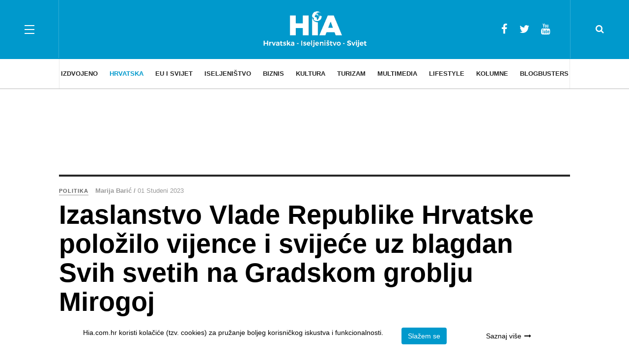

--- FILE ---
content_type: text/html; charset=utf-8
request_url: https://hia.com.hr/hrvatska/politika/item/35963-izaslanstvo-vlade-republike-hrvatske-polozilo-vijence-i-svijece-uz-blagdan-svih-svetih-na-gradskom-groblju-mirogoj
body_size: 15353
content:

<!DOCTYPE html>
<html prefix="og: http://ogp.me/ns#" lang="hr-hr" dir="ltr"
	  class='com_k2 view-item itemid-132  cat-cyan j39 mm-hover'>
<head>
<!-- Google tag (gtag.js) -->
<script async src="https://www.googletagmanager.com/gtag/js?id=G-TNQS1FXXEC"></script>
<script>
  window.dataLayer = window.dataLayer || [];
  function gtag(){dataLayer.push(arguments);}
  gtag('js', new Date());

  gtag('config', 'G-TNQS1FXXEC');
</script>
	<base href="https://hia.com.hr/hrvatska/politika/item/35963-izaslanstvo-vlade-republike-hrvatske-polozilo-vijence-i-svijece-uz-blagdan-svih-svetih-na-gradskom-groblju-mirogoj" />
	<meta http-equiv="content-type" content="text/html; charset=utf-8" />
	<meta name="keywords" content="news, portal, vijesti, hrvat, hrvati, hrvatska, hrvatsku, dijaspora, dijaspori" />
	<meta name="title" content="Izaslanstvo Vlade Republike Hrvatske položilo vijence i svijeće uz blagdan Svih svetih na Gradskom groblju Mirogoj" />
	<meta property="og:url" content="https://www.hia.com.hr/hrvatska/politika/item/35963-izaslanstvo-vlade-republike-hrvatske-polozilo-vijence-i-svijece-uz-blagdan-svih-svetih-na-gradskom-groblju-mirogoj" />
	<meta property="og:title" content="Izaslanstvo Vlade Republike Hrvatske položilo vijence i svijeće uz blagdan Svih svetih na Gradskom groblju Mirogoj" />
	<meta property="og:type" content="article" />
	<meta property="og:image" content="https://www.hia.com.hr/media/k2/items/cache/548ace7067276a75040e93d09ba879fa_M.jpg" />
	<meta name="image" content="https://www.hia.com.hr/media/k2/items/cache/548ace7067276a75040e93d09ba879fa_M.jpg" />
	<meta property="og:description" content="Izaslanstvo Vlade Republike Hrvatske Dan uoči blagdana Svih svetih položilo je vijence i svijeće na Gradskom groblju Mirogoj. Izaslanstvo je predvodio..." />
	<meta name="description" content="Izaslanstvo Vlade Republike Hrvatske Dan uoči blagdana Svih svetih položilo je vijence i svijeće na Gradskom groblju Mirogoj. Izaslanstvo je predvodio..." />
	<meta name="generator" content="Joomla! - Open Source Content Management" />
	<title>Izaslanstvo Vlade Republike Hrvatske položilo vijence i svijeće uz blagdan Svih svetih na Gradskom groblju Mirogoj</title>
	<link href="/templates/ja_magz_ii/favicon.ico" rel="shortcut icon" type="image/vnd.microsoft.icon" />
	<link href="/t3-assets/css/css-3c794-69252.css" rel="stylesheet" type="text/css" media="all" />
	<link href="https://cdnjs.cloudflare.com/ajax/libs/magnific-popup.js/1.1.0/magnific-popup.min.css" rel="stylesheet" type="text/css" />
	<link href="/t3-assets/css/css-4005f-69255.css" rel="stylesheet" type="text/css" media="all" />
	<link href="/t3-assets/css/css-60c86-46680.css" rel="stylesheet" type="text/css" media="all" />
	<link href="//fonts.googleapis.com/css?family=PT+Serif:400,700" rel="stylesheet" type="text/css" />
	<link href="/t3-assets/css/css-72354-69252.css" rel="stylesheet" type="text/css" media="all" />
	<style type="text/css">

						/* K2 - Magnific Popup Overrides */
						.mfp-iframe-holder {padding:10px;}
						.mfp-iframe-holder .mfp-content {max-width:100%;width:100%;height:100%;}
						.mfp-iframe-scaler iframe {background:#fff;padding:10px;box-sizing:border-box;box-shadow:none;}
					
	</style>
	<script src="/t3-assets/js/js-5c1d2-69269.js" type="text/javascript"></script>
	<script src="https://cdnjs.cloudflare.com/ajax/libs/magnific-popup.js/1.1.0/jquery.magnific-popup.min.js" type="text/javascript"></script>
	<script src="/media/k2/assets/js/k2.frontend.js?v=2.9.0&amp;sitepath=/" type="text/javascript"></script>
	<script src="/t3-assets/js/js-f5a1a-69283.js" type="text/javascript"></script>

	
<!-- META FOR IOS & HANDHELD -->
	<meta name="viewport" content="width=device-width, initial-scale=1.0, maximum-scale=1.0, user-scalable=no"/>
	<style type="text/stylesheet">
		@-webkit-viewport   { width: device-width; }
		@-moz-viewport      { width: device-width; }
		@-ms-viewport       { width: device-width; }
		@-o-viewport        { width: device-width; }
		@viewport           { width: device-width; }
	</style>
	<script type="text/javascript">
		//<![CDATA[
		if (navigator.userAgent.match(/IEMobile\/10\.0/)) {
			var msViewportStyle = document.createElement("style");
			msViewportStyle.appendChild(
				document.createTextNode("@-ms-viewport{width:auto!important}")
			);
			document.getElementsByTagName("head")[0].appendChild(msViewportStyle);
		}
		//]]>
	</script>
<meta name="HandheldFriendly" content="true"/>
<meta name="apple-mobile-web-app-capable" content="YES"/>
<!-- //META FOR IOS & HANDHELD -->




<!-- Le HTML5 shim and media query for IE8 support -->
<!--[if lt IE 9]>
<script src="//html5shim.googlecode.com/svn/trunk/html5.js"></script>
<script type="text/javascript" src="/plugins/system/t3/base-bs3/js/respond.min.js"></script>
<![endif]-->

<!-- You can add Google Analytics here or use T3 Injection feature -->
<script async src="//pagead2.googlesyndication.com/pagead/js/adsbygoogle.js"></script>
<script>/*
  (adsbygoogle = window.adsbygoogle || []).push({
    google_ad_client: "ca-pub-6609106209063974",
    enable_page_level_ads: true
  }); 
*/
</script>
</head>

<body class="">
<script type="text/javascript">// <![CDATA[
function googleTranslateElementInit() {
new google.translate.TranslateElement({pageLanguage: 'en', layout: google.translate.TranslateElement.InlineLayout.SIMPLE}, 'google_translate_element');
}
// ]]></script>
<script src="//translate.google.com/translate_a/element.js?cb=googleTranslateElementInit" type="text/javascript"></script>

<script src="https://cdn.krakenoptimize.com/setup/get/cc201a4b-b3ba-4373-6a31-08d73c672dbb" async="" type="text/javascript"></script>  

<div class="t3-wrapper search-close"> <!-- Need this wrapper for off-canvas menu. Remove if you don't use of-canvas -->

  
<!-- HEADER -->
<header id="t3-header" class="t3-header wrap">
	<div class="container">
		<div class="row">
							
<button class="btn btn-primary off-canvas-toggle " type="button" data-pos="left" data-nav="#t3-off-canvas" data-effect="off-canvas-effect-4">
  <span class="patty"></span>
</button>

<!-- OFF-CANVAS SIDEBAR -->
<div id="t3-off-canvas" class="t3-off-canvas ">
  <div class="t3-off-canvas-body">
    <div class="t3-module module " id="Mod108"><div class="module-inner"><div class="module-ct"><ul class="nav nav-pills nav-stacked menu">
<li class="item-188 deeper dropdown parent"><a href="/izdvojeno" class=" cat-orange dropdown-toggle" data-toggle="dropdown">Izdvojeno<em class="caret"></em></a><ul class="dropdown-menu"><li class="item-189"><a href="/izdvojeno/dogadanja" class="">Događanja</a></li><li class="item-190"><a href="/izdvojeno/zanimljivosti" class="">Zanimljivosti</a></li><li class="item-193"><a href="/izdvojeno/intervjui" class="">Intervjui</a></li><li class="item-192"><a href="/izdvojeno/obljetnice" class=" cat-orange">Obljetnice</a></li><li class="item-229"><a href="/izdvojeno/galerije" class=" cat-orange">Galerije</a></li><li class="item-238"><a href="/izdvojeno/kronika" class=" cat-orange">Kronika</a></li></ul></li><li class="item-131 active deeper dropdown parent"><a href="/hrvatska" class=" dropdown-toggle" data-toggle="dropdown">Hrvatska<em class="caret"></em></a><ul class="dropdown-menu"><li class="item-132 current active"><a href="/hrvatska/politika" class="">Politika</a></li><li class="item-133"><a href="/hrvatska/gospodarstvo" class="">Gospodarstvo</a></li><li class="item-138"><a href="/hrvatska/zdravlje-i-ljepota" class="">Zdravlje i ljepota</a></li><li class="item-139"><a href="/hrvatska/znanost-i-tehnologije" class="">Znanost i tehnologije</a></li><li class="item-140"><a href="/hrvatska/obrazovanje" class="">Obrazovanje</a></li><li class="item-217"><a href="/hrvatska/sport" class="">Sport</a></li></ul></li><li class="item-141 deeper dropdown parent"><a href="/eu-i-svijet" class=" dropdown-toggle" data-toggle="dropdown">EU i svijet<em class="caret"></em></a><ul class="dropdown-menu"><li class="item-142"><a href="/eu-i-svijet/vijesti-iz-svijeta" class="">Vijesti iz svijeta</a></li><li class="item-143"><a href="/eu-i-svijet/eu-parlament" class="">EU parlament</a></li><li class="item-144"><a href="/eu-i-svijet/eu-projekti" class="">EU projekti</a></li><li class="item-145"><a href="/eu-i-svijet/regija" class="">Regija</a></li><li class="item-239"><a href="/eu-i-svijet/eu-vijesti" class="">EU vijesti</a></li></ul></li><li class="item-146 deeper dropdown parent"><a href="/iseljenistvo" class=" dropdown-toggle" data-toggle="dropdown">Iseljeništvo<em class="caret"></em></a><ul class="dropdown-menu"><li class="item-147"><a href="/iseljenistvo/vijesti-iz-iseljenistva" class="">Vijesti iz iseljeništva</a></li><li class="item-148"><a href="/iseljenistvo/hrvati-u-svijetu" class="">Hrvati u svijetu</a></li><li class="item-149"><a href="/iseljenistvo/hrvatske-misije" class="">Hrvatske misije</a></li><li class="item-185"><a href="/iseljenistvo/mladi-u-svijetu" class="">Mladi u svijetu</a></li></ul></li><li class="item-150 deeper dropdown parent"><a href="/biznis" class=" dropdown-toggle" data-toggle="dropdown">Biznis<em class="caret"></em></a><ul class="dropdown-menu"><li class="item-151"><a href="/biznis/tvrtke" class="">Tvrtke</a></li><li class="item-152"><a href="/biznis/novac" class="">Novac</a></li><li class="item-153"><a href="/biznis/izvoznici" class="">Izvoznici</a></li><li class="item-154"><a href="/biznis/investitori" class="">Investicije</a></li><li class="item-155"><a href="/biznis/inovacije" class="">Inovacije</a></li><li class="item-156"><a href="/biznis/sajmovi-kongresi" class="">Sajmovi / Kongresi</a></li><li class="item-184"><a href="/biznis/partnerstva" class="">Partnerstva</a></li></ul></li><li class="item-157 deeper dropdown parent"><a href="/kultura" class=" dropdown-toggle" data-toggle="dropdown">Kultura<em class="caret"></em></a><ul class="dropdown-menu"><li class="item-158"><a href="/kultura/festivali" class="">Festivali</a></li><li class="item-159"><a href="/kultura/kazaliste-i-film" class="">Kazalište i film</a></li><li class="item-160"><a href="/kultura/galerije-i-muzeji" class="">Galerije i muzeji</a></li><li class="item-161"><a href="/kultura/izvedbene-umjetnosti" class="">Izvedbene umjetnosti</a></li><li class="item-162"><a href="/kultura/knjizevnost" class="">Književnost</a></li><li class="item-246"><a href="/kultura/poetski-panoptikum" class="">Poetski panoptikum</a></li><li class="item-163"><a href="/kultura/glazba" class="">Glazba</a></li></ul></li><li class="item-164 deeper dropdown parent"><a href="/turizam" class=" dropdown-toggle" data-toggle="dropdown">Turizam<em class="caret"></em></a><ul class="dropdown-menu"><li class="item-165"><a href="/turizam/destinacije" class="">Destinacije</a></li><li class="item-166"><a href="/turizam/turisticki-brendovi" class="">Turistički brendovi</a></li><li class="item-167"><a href="/turizam/hoteli-kampovi-restorani" class="">Hoteli, kampovi, restorani</a></li><li class="item-168"><a href="/turizam/gastro-preporuka" class="">Gastro preporuka</a></li><li class="item-187"><a href="/turizam/vinska-karta" class="">Vinska karta</a></li><li class="item-169"><a href="/turizam/opg-i-lag" class="">OPG i LAG</a></li><li class="item-171"><a href="/turizam/putopisi-putovanja" class="">Putopisi / Putovanja</a></li></ul></li><li class="item-172 deeper dropdown parent"><a href="/multimedia" class=" dropdown-toggle" data-toggle="dropdown">Multimedia<em class="caret"></em></a><ul class="dropdown-menu"><li class="item-173"><a href="/multimedia/promo-film" class="">Promo / Film</a></li><li class="item-174"><a href="/multimedia/video" class="">Video</a></li></ul></li><li class="item-218 deeper dropdown parent"><a href="/lifestyle" class=" cat-green dropdown-toggle" data-toggle="dropdown">Lifestyle<em class="caret"></em></a><ul class="dropdown-menu"><li class="item-137"><a href="/lifestyle/kultura-zivljenja" class="">Kultura življenja</a></li><li class="item-186"><a href="/lifestyle/zabava" class="">Zabava</a></li><li class="item-219"><a href="/lifestyle/jela-i-recepti" class=" cat-green">Jela i recepti</a></li></ul></li><li class="item-191"><a href="/kolumne" class="">Kolumne</a></li><li class="item-245"><a href="/blogbusters" class="">Blogbusters</a></li></ul>
</div></div></div>
  </div>
</div>
<!-- //OFF-CANVAS SIDEBAR -->


							
			<!-- LOGO -->
			<div class="col-xs-12 col-md-4 logo">
				<div class="logo-image">
					<a href="/" title="Hrvatska Informativna Agencija">
													<img class="logo-img" src="/templates/ja_magz_ii/images/logo-w.png" alt="Hrvatska Informativna Agencija" />
																		<span>Hrvatska Informativna Agencija</span>
					</a>
					<small class="site-slogan"></small>
				</div>
			</div>
			<!-- //LOGO -->

							<div class="headright">
											<!-- HEAD SEARCH -->
						<div class="head-search ">
							<i class="fa fa-search"></i>
							<div class="search search-full">
	<form action="/hrvatska/politika" method="post" class="form-inline form-search">
		<label for="mod-search-searchword" class="element-invisible">Traži ...</label> <input name="searchword" autocomplete="off" id="mod-search-searchword" maxlength="200"  class="form-control search-query" type="search" size="0" placeholder="Traži ..." />		<input type="hidden" name="task" value="search" />
		<input type="hidden" name="option" value="com_search" />
		<input type="hidden" name="Itemid" value="132" />
	</form>
</div>

						</div>
						<!-- //HEAD SEARCH -->
										
										
											<!-- HEAD SOCIAL -->
						<div class="head-social ">
							<div class="hidden-xs custom">
<ul class="social-list">
<li><a href="https://www.facebook.com/Hrvatski-iseljeni%C4%8Dki-adresar-HIA-153887741301050/" class="facebook" title="Facebook"><i class="fa fa-facebook"></i></a></li>
<li><a href="https://twitter.com/HVijesti" class="twitter" title="Twitter"><i class="fa fa-twitter"></i></a></li>
<li><a href="https://www.youtube.com/channel/UCdOLVE2F3QK0aySyxsUoeuw" class="youtube" title="Youtube"><i class="fa fa-youtube"></i></a></li>
</ul>
</div>
						</div>
						<!-- //HEAD SOCIAL -->
									</div>
			
		</div>
	</div>
</header>
<!-- //HEADER -->

  
<!-- MAIN NAVIGATION -->
<nav id="t3-mainnav" class="wrap navbar navbar-default t3-mainnav">
	<div class="container">

		<!-- Brand and toggle get grouped for better mobile display -->
		<div class="navbar-header">
		
			
		</div>

		
		<div class="t3-navbar navbar-collapse collapse">
			<div  class="t3-megamenu animate fading"  data-duration="400" data-responsive="true">
<ul itemscope itemtype="http://www.schema.org/SiteNavigationElement" class="nav navbar-nav level0">
<li itemprop='name' class="dropdown mega  cat-orange" data-id="188" data-level="1" data-class=" cat-orange">
<a itemprop='url' class=" cat-orange dropdown-toggle"  href="/izdvojeno"   data-target="#" data-toggle="dropdown">Izdvojeno <em class="caret"></em></a>

<div class="nav-child dropdown-menu mega-dropdown-menu"  style="width: 1040px"  data-width="1040"><div class="mega-dropdown-inner">
<div class="row">
<div class="col-xs-3 mega-col-nav" data-width="3"><div class="mega-inner">
<ul itemscope itemtype="http://www.schema.org/SiteNavigationElement" class="mega-nav level1">
<li itemprop='name'  data-id="189" data-level="2">
<a itemprop='url' class=""  href="/izdvojeno/dogadanja"   data-target="#">Događanja </a>

</li>
<li itemprop='name'  data-id="190" data-level="2">
<a itemprop='url' class=""  href="/izdvojeno/zanimljivosti"   data-target="#">Zanimljivosti </a>

</li>
<li itemprop='name'  data-id="193" data-level="2">
<a itemprop='url' class=""  href="/izdvojeno/intervjui"   data-target="#">Intervjui </a>

</li>
<li itemprop='name'  data-id="192" data-level="2">
<a itemprop='url' class=" cat-orange"  href="/izdvojeno/obljetnice"   data-target="#">Obljetnice </a>

</li>
<li itemprop='name'  data-id="229" data-level="2">
<a itemprop='url' class=" cat-orange"  href="/izdvojeno/galerije"   data-target="#">Galerije </a>

</li>
<li itemprop='name'  data-id="238" data-level="2">
<a itemprop='url' class=" cat-orange"  href="/izdvojeno/kronika"   data-target="#">Kronika </a>

</li>
</ul>
</div></div>
<div class="col-xs-9 mega-col-module" data-width="9" data-position="138"><div class="mega-inner">
<div class="t3-module module " id="Mod138"><div class="module-inner"><h3 class="module-title "><span>Najnovije vijesti - Izdvojeno</span></h3><div class="module-ct">
<div id="k2ModuleBox138" class="k2ItemsBlock">

			<div class="row">
						
				<div class="col-md-4 col-sm-4">

											<div class="moduleItemIntrotext">
															<a class="moduleItemImage" href="/izdvojeno/kronika/item/48364-u-splitu-potpisani-ugovori-vrijedni-217-milijuna-eura-za-izgradnju-prometnica-i-unapredenje-javnog-prijevoza" title="Nastavi čitati &quot;U Splitu potpisani ugovori vrijedni 217 milijuna eura za izgradnju prometnica i unapređenje javnog prijevoza&quot;">
									<div class="img-focus">
										<img src="/templates/ja_magz_ii/images/blank.png"  
										 style="background-image: url('/media/k2/items/cache/5bdf63972c895ba85643f151379325cf_S.jpg'); background-position: 50% 50%;"
										 alt="U Splitu potpisani ugovori vrijedni 217 milijuna eura za izgradnju prometnica i unapređenje javnog prijevoza" />
									</div>
								</a>
							
													</div>
					
											<div class="moduleItemDateCreated">
							
								
							
							24 Siječanj 2026						</div>
					
											<a class="k2modItemTitle" href="/izdvojeno/kronika/item/48364-u-splitu-potpisani-ugovori-vrijedni-217-milijuna-eura-za-izgradnju-prometnica-i-unapredenje-javnog-prijevoza">U Splitu potpisani ugovori vrijedni 217 milijuna eura za izgradnju prometnica i unapređenje javnog prijevoza</a>
						

					<div class="clr"></div>
				</div>
						
				<div class="col-md-4 col-sm-4">

											<div class="moduleItemIntrotext">
															<a class="moduleItemImage" href="/izdvojeno/kronika/item/48361-kad-je-svaka-minuta-vazna-vojni-piloti-helikoptera-hrz-a-u-pomoci-trudnici-s-peljesca" title="Nastavi čitati &quot;Kad je svaka minuta važna: Vojni piloti helikoptera HRZ-a u pomoći trudnici s Pelje&scaron;ca&quot;">
									<div class="img-focus">
										<img src="/templates/ja_magz_ii/images/blank.png"  
										 style="background-image: url('/media/k2/items/cache/3dadf61697bb099d033950df71bd279c_S.jpg'); background-position: 50% 50%;"
										 alt="Kad je svaka minuta važna: Vojni piloti helikoptera HRZ-a u pomoći trudnici s Pelje&scaron;ca" />
									</div>
								</a>
							
													</div>
					
											<div class="moduleItemDateCreated">
							
								
							
							24 Siječanj 2026						</div>
					
											<a class="k2modItemTitle" href="/izdvojeno/kronika/item/48361-kad-je-svaka-minuta-vazna-vojni-piloti-helikoptera-hrz-a-u-pomoci-trudnici-s-peljesca">Kad je svaka minuta važna: Vojni piloti helikoptera HRZ-a u pomoći trudnici s Pelješca</a>
						

					<div class="clr"></div>
				</div>
						
				<div class="col-md-4 col-sm-4">

											<div class="moduleItemIntrotext">
															<a class="moduleItemImage" href="/izdvojeno/kronika/item/48352-koncar-je-jedna-od-perjanica-hrvatske-proizvodnje-izvoza-i-industrije-koji-su-temelj-svakog-gospodarstva" title="Nastavi čitati &quot;Končar je jedna od perjanica hrvatske proizvodnje, izvoza i industrije koji su temelj svakog gospodarstva&quot;">
									<div class="img-focus">
										<img src="/templates/ja_magz_ii/images/blank.png"  
										 style="background-image: url('/media/k2/items/cache/df8b4eb683769672f324e56f8e2ba530_S.jpg'); background-position: 50% 50%;"
										 alt="Končar je jedna od perjanica hrvatske proizvodnje, izvoza i industrije koji su temelj svakog gospodarstva" />
									</div>
								</a>
							
													</div>
					
											<div class="moduleItemDateCreated">
							
								
							
							23 Siječanj 2026						</div>
					
											<a class="k2modItemTitle" href="/izdvojeno/kronika/item/48352-koncar-je-jedna-od-perjanica-hrvatske-proizvodnje-izvoza-i-industrije-koji-su-temelj-svakog-gospodarstva">Končar je jedna od perjanica hrvatske proizvodnje, izvoza i industrije koji su temelj svakog gospodarstva</a>
						

					<div class="clr"></div>
				</div>
					</div>
	
</div>
</div></div></div>
</div></div>
</div>
</div></div>
</li>
<li itemprop='name' class="active dropdown mega  cat-cyan" data-id="131" data-level="1" data-class=" cat-cyan">
<a itemprop='url' class=" dropdown-toggle"  href="/hrvatska"   data-target="#" data-toggle="dropdown">Hrvatska <em class="caret"></em></a>

<div class="nav-child dropdown-menu mega-dropdown-menu"  style="width: 1040px"  data-width="1040"><div class="mega-dropdown-inner">
<div class="row">
<div class="col-xs-3 mega-col-nav" data-width="3"><div class="mega-inner">
<ul itemscope itemtype="http://www.schema.org/SiteNavigationElement" class="mega-nav level1">
<li itemprop='name' class="current active" data-id="132" data-level="2">
<a itemprop='url' class=""  href="/hrvatska/politika"   data-target="#">Politika </a>

</li>
<li itemprop='name'  data-id="133" data-level="2">
<a itemprop='url' class=""  href="/hrvatska/gospodarstvo"   data-target="#">Gospodarstvo </a>

</li>
<li itemprop='name'  data-id="138" data-level="2">
<a itemprop='url' class=""  href="/hrvatska/zdravlje-i-ljepota"   data-target="#">Zdravlje i ljepota </a>

</li>
<li itemprop='name'  data-id="139" data-level="2">
<a itemprop='url' class=""  href="/hrvatska/znanost-i-tehnologije"   data-target="#">Znanost i tehnologije </a>

</li>
<li itemprop='name'  data-id="140" data-level="2">
<a itemprop='url' class=""  href="/hrvatska/obrazovanje"   data-target="#">Obrazovanje </a>

</li>
<li itemprop='name'  data-id="217" data-level="2">
<a itemprop='url' class=""  href="/hrvatska/sport"   data-target="#">Sport </a>

</li>
</ul>
</div></div>
<div class="col-xs-9 mega-col-module" data-width="9" data-position="97"><div class="mega-inner">
<div class="t3-module module " id="Mod97"><div class="module-inner"><h3 class="module-title "><span>Najnovije vijesti - Hrvatska</span></h3><div class="module-ct">
<div id="k2ModuleBox97" class="k2ItemsBlock">

			<div class="row">
						
				<div class="col-md-4 col-sm-4">

											<div class="moduleItemIntrotext">
															<a class="moduleItemImage" href="/hrvatska/politika/item/48368-predsjednik-vlade-andrej-plenkovic-dao-je-intervju-za-francusku-emisiju-ici-l-europe-na-televiziji-france-24" title="Nastavi čitati &quot;Predsjednik Vlade Andrej Plenković dao je intervju za francusku emisiju Ici l&#039;Europe na televiziji France 24&quot;">
									<div class="img-focus">
										<img src="/templates/ja_magz_ii/images/blank.png"  
										 style="background-image: url('/media/k2/items/cache/391f3010923aee5ddaddbae32494582c_S.jpg'); background-position: 50% 50%;"
										 alt="Predsjednik Vlade Andrej Plenković dao je intervju za francusku emisiju Ici l&#039;Europe na televiziji France 24" />
									</div>
								</a>
							
													</div>
					
											<div class="moduleItemDateCreated">
							
								
							
							25 Siječanj 2026						</div>
					
											<a class="k2modItemTitle" href="/hrvatska/politika/item/48368-predsjednik-vlade-andrej-plenkovic-dao-je-intervju-za-francusku-emisiju-ici-l-europe-na-televiziji-france-24">Predsjednik Vlade Andrej Plenković dao je intervju za francusku emisiju Ici l'Europe na televiziji France 24</a>
						

					<div class="clr"></div>
				</div>
						
				<div class="col-md-4 col-sm-4">

											<div class="moduleItemIntrotext">
															<a class="moduleItemImage" href="/hrvatska/politika/item/48357-gradonacelnik-varazdin-priredio-prijem-za-gradonacelnika-grada-makarske-zorana-paunovica" title="Nastavi čitati &quot;Gradonačelnik Varaždin priredio prijem za gradonačelnika Grada Makarske Zorana Paunovića&quot;">
									<div class="img-focus">
										<img src="/templates/ja_magz_ii/images/blank.png"  
										 style="background-image: url('/media/k2/items/cache/e3c2fac1174ec0df49523b6aa61ea003_S.jpg'); background-position: 50% 50%;"
										 alt="Gradonačelnik Varaždin priredio prijem za gradonačelnika Grada Makarske Zorana Paunovića" />
									</div>
								</a>
							
													</div>
					
											<div class="moduleItemDateCreated">
							
								
							
							24 Siječanj 2026						</div>
					
											<a class="k2modItemTitle" href="/hrvatska/politika/item/48357-gradonacelnik-varazdin-priredio-prijem-za-gradonacelnika-grada-makarske-zorana-paunovica">Gradonačelnik Varaždin priredio prijem za gradonačelnika Grada Makarske Zorana Paunovića</a>
						

					<div class="clr"></div>
				</div>
						
				<div class="col-md-4 col-sm-4">

											<div class="moduleItemIntrotext">
															<a class="moduleItemImage" href="/hrvatska/item/48354-plenkovic-kad-proucimo-sve-medunarodnopravne-aspekte-informirat-cemo-predsjednika-republike-i-razgovarati-o-procesu-koji-slijedi" title="Nastavi čitati &quot;Plenković: Kad proučimo sve međunarodnopravne aspekte, informirat ćemo predsjednika Republike i razgovarati o procesu koji slijedi&quot;">
									<div class="img-focus">
										<img src="/templates/ja_magz_ii/images/blank.png"  
										 style="background-image: url('/media/k2/items/cache/64041bc3a7195dc8571b45f6db71ecfb_S.jpg'); background-position: 50% 50%;"
										 alt="Plenković: Kad proučimo sve međunarodnopravne aspekte, informirat ćemo predsjednika Republike i razgovarati o procesu koji slijedi" />
									</div>
								</a>
							
													</div>
					
											<div class="moduleItemDateCreated">
							
								
							
							23 Siječanj 2026						</div>
					
											<a class="k2modItemTitle" href="/hrvatska/item/48354-plenkovic-kad-proucimo-sve-medunarodnopravne-aspekte-informirat-cemo-predsjednika-republike-i-razgovarati-o-procesu-koji-slijedi">Plenković: Kad proučimo sve međunarodnopravne aspekte, informirat ćemo predsjednika Republike i razgovarati o procesu koji slijedi</a>
						

					<div class="clr"></div>
				</div>
					</div>
	
</div>
</div></div></div>
</div></div>
</div>
</div></div>
</li>
<li itemprop='name' class="dropdown mega  cat-blue" data-id="141" data-level="1" data-class=" cat-blue">
<a itemprop='url' class=" dropdown-toggle"  href="/eu-i-svijet"   data-target="#" data-toggle="dropdown">EU i svijet <em class="caret"></em></a>

<div class="nav-child dropdown-menu mega-dropdown-menu"  style="width: 1040px"  data-width="1040"><div class="mega-dropdown-inner">
<div class="row">
<div class="col-xs-3 mega-col-nav" data-width="3"><div class="mega-inner">
<ul itemscope itemtype="http://www.schema.org/SiteNavigationElement" class="mega-nav level1">
<li itemprop='name'  data-id="142" data-level="2">
<a itemprop='url' class=""  href="/eu-i-svijet/vijesti-iz-svijeta"   data-target="#">Vijesti iz svijeta </a>

</li>
<li itemprop='name'  data-id="143" data-level="2">
<a itemprop='url' class=""  href="/eu-i-svijet/eu-parlament"   data-target="#">EU parlament </a>

</li>
<li itemprop='name'  data-id="144" data-level="2">
<a itemprop='url' class=""  href="/eu-i-svijet/eu-projekti"   data-target="#">EU projekti </a>

</li>
<li itemprop='name'  data-id="145" data-level="2">
<a itemprop='url' class=""  href="/eu-i-svijet/regija"   data-target="#">Regija </a>

</li>
<li itemprop='name'  data-id="239" data-level="2">
<a itemprop='url' class=""  href="/eu-i-svijet/eu-vijesti"   data-target="#">EU vijesti </a>

</li>
</ul>
</div></div>
<div class="col-xs-9 mega-col-module" data-width="9" data-position="98"><div class="mega-inner">
<div class="t3-module module " id="Mod98"><div class="module-inner"><h3 class="module-title "><span>Najnovije vijesti - EU i Svijet</span></h3><div class="module-ct">
<div id="k2ModuleBox98" class="k2ItemsBlock">

			<div class="row">
						
				<div class="col-md-4 col-sm-4">

											<div class="moduleItemIntrotext">
															<a class="moduleItemImage" href="/eu-i-svijet/eu-parlament/item/48333-glavak-radio-mora-ostati-u-novim-automobilima" title="Nastavi čitati &quot;Glavak: Radio mora ostati u novim automobilima&quot;">
									<div class="img-focus">
										<img src="/templates/ja_magz_ii/images/blank.png"  
										 style="background-image: url('/media/k2/items/cache/2e496fc0909c48cac28f571d2ba554bd_S.jpg'); background-position: 50% 50%;"
										 alt="Glavak: Radio mora ostati u novim automobilima" />
									</div>
								</a>
							
													</div>
					
											<div class="moduleItemDateCreated">
							
								
							
							22 Siječanj 2026						</div>
					
											<a class="k2modItemTitle" href="/eu-i-svijet/eu-parlament/item/48333-glavak-radio-mora-ostati-u-novim-automobilima">Glavak: Radio mora ostati u novim automobilima</a>
						

					<div class="clr"></div>
				</div>
						
				<div class="col-md-4 col-sm-4">

											<div class="moduleItemIntrotext">
															<a class="moduleItemImage" href="/eu-i-svijet/eu-vijesti/item/48325-potpredsjednik-vlade-i-ministar-butkovic-odrzao-sastanak-s-ministrom-komunikacija-i-prometa-bosne-i-hercegovine-fortom" title="Nastavi čitati &quot;Potpredsjednik Vlade i ministar Butković održao sastanak s ministrom komunikacija i prometa Bosne i Hercegovine Fortom&quot;">
									<div class="img-focus">
										<img src="/templates/ja_magz_ii/images/blank.png"  
										 style="background-image: url('/media/k2/items/cache/6834d6ea7b9543a9b301785af4c58218_S.jpg'); background-position: 50% 50%;"
										 alt="Potpredsjednik Vlade i ministar Butković održao sastanak s ministrom komunikacija i prometa Bosne i Hercegovine Fortom" />
									</div>
								</a>
							
													</div>
					
											<div class="moduleItemDateCreated">
							
								
							
							21 Siječanj 2026						</div>
					
											<a class="k2modItemTitle" href="/eu-i-svijet/eu-vijesti/item/48325-potpredsjednik-vlade-i-ministar-butkovic-odrzao-sastanak-s-ministrom-komunikacija-i-prometa-bosne-i-hercegovine-fortom">Potpredsjednik Vlade i ministar Butković održao sastanak s ministrom komunikacija i prometa Bosne i Hercegovine Fortom</a>
						

					<div class="clr"></div>
				</div>
						
				<div class="col-md-4 col-sm-4">

											<div class="moduleItemIntrotext">
															<a class="moduleItemImage" href="/eu-i-svijet/eu-projekti/item/48274-unaprjedenje-kulturno-povijesne-bastine-za-razvoj-cjelogodisnje-turisticke-ponude-urbanog-podrucja-varazdin" title="Nastavi čitati &quot;Unaprjeđenje kulturno &ndash; povijesne ba&scaron;tine za razvoj cjelogodi&scaron;nje turističke ponude Urbanog područja Varaždin&quot;">
									<div class="img-focus">
										<img src="/templates/ja_magz_ii/images/blank.png"  
										 style="background-image: url('/media/k2/items/cache/2c84f465648d575935c9817b13fc8c3c_S.jpg'); background-position: 50% 50%;"
										 alt="Unaprjeđenje kulturno &ndash; povijesne ba&scaron;tine za razvoj cjelogodi&scaron;nje turističke ponude Urbanog područja Varaždin" />
									</div>
								</a>
							
													</div>
					
											<div class="moduleItemDateCreated">
							
								
							
							15 Siječanj 2026						</div>
					
											<a class="k2modItemTitle" href="/eu-i-svijet/eu-projekti/item/48274-unaprjedenje-kulturno-povijesne-bastine-za-razvoj-cjelogodisnje-turisticke-ponude-urbanog-podrucja-varazdin">Unaprjeđenje kulturno – povijesne baštine za razvoj cjelogodišnje turističke ponude Urbanog područja Varaždin</a>
						

					<div class="clr"></div>
				</div>
					</div>
	
</div>
</div></div></div>
</div></div>
</div>
</div></div>
</li>
<li itemprop='name' class="dropdown mega  cat-green" data-id="146" data-level="1" data-class=" cat-green">
<a itemprop='url' class=" dropdown-toggle"  href="/iseljenistvo"   data-target="#" data-toggle="dropdown">Iseljeništvo <em class="caret"></em></a>

<div class="nav-child dropdown-menu mega-dropdown-menu"  style="width: 1040px"  data-width="1040"><div class="mega-dropdown-inner">
<div class="row">
<div class="col-xs-3 mega-col-nav" data-width="3"><div class="mega-inner">
<ul itemscope itemtype="http://www.schema.org/SiteNavigationElement" class="mega-nav level1">
<li itemprop='name'  data-id="147" data-level="2">
<a itemprop='url' class=""  href="/iseljenistvo/vijesti-iz-iseljenistva"   data-target="#">Vijesti iz iseljeništva </a>

</li>
<li itemprop='name'  data-id="148" data-level="2">
<a itemprop='url' class=""  href="/iseljenistvo/hrvati-u-svijetu"   data-target="#">Hrvati u svijetu </a>

</li>
<li itemprop='name'  data-id="149" data-level="2">
<a itemprop='url' class=""  href="/iseljenistvo/hrvatske-misije"   data-target="#">Hrvatske misije </a>

</li>
<li itemprop='name'  data-id="185" data-level="2">
<a itemprop='url' class=""  href="/iseljenistvo/mladi-u-svijetu"   data-target="#">Mladi u svijetu </a>

</li>
</ul>
</div></div>
<div class="col-xs-9 mega-col-module" data-width="9" data-position="99"><div class="mega-inner">
<div class="t3-module module " id="Mod99"><div class="module-inner"><h3 class="module-title "><span>Najnovije vijesti - Iseljeništvo</span></h3><div class="module-ct">
<div id="k2ModuleBox99" class="k2ItemsBlock">

			<div class="row">
						
				<div class="col-md-4 col-sm-4">

											<div class="moduleItemIntrotext">
															<a class="moduleItemImage" href="/iseljenistvo/hrvati-u-svijetu/item/48371-dobrodosli-na-tripundanske-svecanosti-bokeljsku-vecer-i-bal-bokelja-31-sijecnja-u-rijeci" title="Nastavi čitati &quot;Dobrodo&scaron;li na Tripundanske svečanosti, Bokeljsku večer i bal Bokelja, 31. siječnja, u Rijeci&quot;">
									<div class="img-focus">
										<img src="/templates/ja_magz_ii/images/blank.png"  
										 style="background-image: url('/media/k2/items/cache/fd52e9d6c34178c4bd272fd8b11e452f_S.jpg'); background-position: 50% 50%;"
										 alt="Dobrodo&scaron;li na Tripundanske svečanosti, Bokeljsku večer i bal Bokelja, 31. siječnja, u Rijeci" />
									</div>
								</a>
							
													</div>
					
											<div class="moduleItemDateCreated">
							
								
							
							25 Siječanj 2026						</div>
					
											<a class="k2modItemTitle" href="/iseljenistvo/hrvati-u-svijetu/item/48371-dobrodosli-na-tripundanske-svecanosti-bokeljsku-vecer-i-bal-bokelja-31-sijecnja-u-rijeci">Dobrodošli na Tripundanske svečanosti, Bokeljsku večer i bal Bokelja, 31. siječnja, u Rijeci</a>
						

					<div class="clr"></div>
				</div>
						
				<div class="col-md-4 col-sm-4">

											<div class="moduleItemIntrotext">
															<a class="moduleItemImage" href="/iseljenistvo/hrvati-u-svijetu/item/48370-najava-cetvrta-po-redu-vecer-hrvatskih-povratnika" title="Nastavi čitati &quot;Najava: Četvrta po redu Večer hrvatskih povratnika&quot;">
									<div class="img-focus">
										<img src="/templates/ja_magz_ii/images/blank.png"  
										 style="background-image: url('/media/k2/items/cache/402dd463cefdfd26c17a593e65f01217_S.jpg'); background-position: 50% 50%;"
										 alt="Najava: Četvrta po redu Večer hrvatskih povratnika" />
									</div>
								</a>
							
													</div>
					
											<div class="moduleItemDateCreated">
							
								
							
							25 Siječanj 2026						</div>
					
											<a class="k2modItemTitle" href="/iseljenistvo/hrvati-u-svijetu/item/48370-najava-cetvrta-po-redu-vecer-hrvatskih-povratnika">Najava: Četvrta po redu Večer hrvatskih povratnika</a>
						

					<div class="clr"></div>
				</div>
						
				<div class="col-md-4 col-sm-4">

											<div class="moduleItemIntrotext">
															<a class="moduleItemImage" href="/iseljenistvo/hrvati-u-svijetu/item/48084-zdeslav-milas-ravnatelj-hrvatske-matice-iseljenika-bozicna-cestitka-hrvatima-diljem-svijeta" title="Nastavi čitati &quot;Zdeslav Milas ravnatelj Hrvatske matice iseljenika - božićna čestitka Hrvatima diljem svijeta&quot;">
									<div class="img-focus">
										<img src="/templates/ja_magz_ii/images/blank.png"  
										 style="background-image: url('/media/k2/items/cache/7b47f244ba6fa55daeae1a3484a834a8_S.jpg'); background-position: 50% 50%;"
										 alt="Zdeslav Milas ravnatelj Hrvatske matice iseljenika - božićna čestitka Hrvatima diljem svijeta" />
									</div>
								</a>
							
													</div>
					
											<div class="moduleItemDateCreated">
							
								
							
							26 Prosinac 2025						</div>
					
											<a class="k2modItemTitle" href="/iseljenistvo/hrvati-u-svijetu/item/48084-zdeslav-milas-ravnatelj-hrvatske-matice-iseljenika-bozicna-cestitka-hrvatima-diljem-svijeta">Zdeslav Milas ravnatelj Hrvatske matice iseljenika - božićna čestitka Hrvatima diljem svijeta</a>
						

					<div class="clr"></div>
				</div>
					</div>
	
</div>
</div></div></div>
</div></div>
</div>
</div></div>
</li>
<li itemprop='name' class="dropdown mega  cat-orange" data-id="150" data-level="1" data-class=" cat-orange">
<a itemprop='url' class=" dropdown-toggle"  href="/biznis"   data-target="#" data-toggle="dropdown">Biznis <em class="caret"></em></a>

<div class="nav-child dropdown-menu mega-dropdown-menu"  style="width: 1040px"  data-width="1040"><div class="mega-dropdown-inner">
<div class="row">
<div class="col-xs-3 mega-col-nav" data-width="3"><div class="mega-inner">
<ul itemscope itemtype="http://www.schema.org/SiteNavigationElement" class="mega-nav level1">
<li itemprop='name'  data-id="151" data-level="2">
<a itemprop='url' class=""  href="/biznis/tvrtke"   data-target="#">Tvrtke </a>

</li>
<li itemprop='name'  data-id="152" data-level="2">
<a itemprop='url' class=""  href="/biznis/novac"   data-target="#">Novac </a>

</li>
<li itemprop='name'  data-id="153" data-level="2">
<a itemprop='url' class=""  href="/biznis/izvoznici"   data-target="#">Izvoznici </a>

</li>
<li itemprop='name'  data-id="154" data-level="2">
<a itemprop='url' class=""  href="/biznis/investitori"   data-target="#">Investicije </a>

</li>
<li itemprop='name'  data-id="155" data-level="2">
<a itemprop='url' class=""  href="/biznis/inovacije"   data-target="#">Inovacije </a>

</li>
<li itemprop='name'  data-id="156" data-level="2">
<a itemprop='url' class=""  href="/biznis/sajmovi-kongresi"   data-target="#">Sajmovi / Kongresi </a>

</li>
<li itemprop='name'  data-id="184" data-level="2">
<a itemprop='url' class=""  href="/biznis/partnerstva"   data-target="#">Partnerstva </a>

</li>
</ul>
</div></div>
<div class="col-xs-9 mega-col-module" data-width="9" data-position="100"><div class="mega-inner">
<div class="t3-module module " id="Mod100"><div class="module-inner"><h3 class="module-title "><span>Najnovije vijesti - Biznis</span></h3><div class="module-ct">
<div id="k2ModuleBox100" class="k2ItemsBlock">

			<div class="row">
						
				<div class="col-md-4 col-sm-4">

											<div class="moduleItemIntrotext">
															<a class="moduleItemImage" href="/biznis/novac/item/48335-grad-cakovec-osigurao-70-tisuca-eura-za-sufinanciranje-projekta-integracije-djece-s-teskocama-u-razvoju-u-predskolske-ustanove" title="Nastavi čitati &quot;Grad Čakovec osigurao 70 tisuća eura za sufinanciranje projekta integracije djece s te&scaron;koćama u razvoju u pred&scaron;kolske ustanove&quot;">
									<div class="img-focus">
										<img src="/templates/ja_magz_ii/images/blank.png"  
										 style="background-image: url('/media/k2/items/cache/52efb74732619731889efa46b9e20544_S.jpg'); background-position: 50% 50%;"
										 alt="Grad Čakovec osigurao 70 tisuća eura za sufinanciranje projekta integracije djece s te&scaron;koćama u razvoju u pred&scaron;kolske ustanove" />
									</div>
								</a>
							
													</div>
					
											<div class="moduleItemDateCreated">
							
								
							
							22 Siječanj 2026						</div>
					
											<a class="k2modItemTitle" href="/biznis/novac/item/48335-grad-cakovec-osigurao-70-tisuca-eura-za-sufinanciranje-projekta-integracije-djece-s-teskocama-u-razvoju-u-predskolske-ustanove">Grad Čakovec osigurao 70 tisuća eura za sufinanciranje projekta integracije djece s teškoćama u razvoju u predškolske ustanove</a>
						

					<div class="clr"></div>
				</div>
						
				<div class="col-md-4 col-sm-4">

											<div class="moduleItemIntrotext">
															<a class="moduleItemImage" href="/biznis/investitori/item/48316-u-cakovcu-na-dva-pjesacka-prijelaza-postavljene-nove-konzole-s-rasvjetom-za-vecu-sigurnost-u-prometu" title="Nastavi čitati &quot;U Čakovcu na dva pje&scaron;ačka prijelaza postavljene nove konzole s rasvjetom za veću sigurnost u prometu&quot;">
									<div class="img-focus">
										<img src="/templates/ja_magz_ii/images/blank.png"  
										 style="background-image: url('/media/k2/items/cache/e807f9d80ec17531a9c0e1276afc79fc_S.jpg'); background-position: 50% 50%;"
										 alt="U Čakovcu na dva pje&scaron;ačka prijelaza postavljene nove konzole s rasvjetom za veću sigurnost u prometu" />
									</div>
								</a>
							
													</div>
					
											<div class="moduleItemDateCreated">
							
								
							
							20 Siječanj 2026						</div>
					
											<a class="k2modItemTitle" href="/biznis/investitori/item/48316-u-cakovcu-na-dva-pjesacka-prijelaza-postavljene-nove-konzole-s-rasvjetom-za-vecu-sigurnost-u-prometu">U Čakovcu na dva pješačka prijelaza postavljene nove konzole s rasvjetom za veću sigurnost u prometu</a>
						

					<div class="clr"></div>
				</div>
						
				<div class="col-md-4 col-sm-4">

											<div class="moduleItemIntrotext">
															<a class="moduleItemImage" href="/biznis/novac/item/48258-udruge-iz-varazdinske-zupanije-se-do-13-veljace-mogu-javiti-na-javni-poziv-za-financiranje-programa-i-projekata" title="Nastavi čitati &quot;Udruge iz Varaždinske županije se do 13. veljače mogu javiti na Javni poziv za financiranje programa i projekata&quot;">
									<div class="img-focus">
										<img src="/templates/ja_magz_ii/images/blank.png"  
										 style="background-image: url('/media/k2/items/cache/a628507ab4151fc5d6a50da153016462_S.jpg'); background-position: 50% 50%;"
										 alt="Udruge iz Varaždinske županije se do 13. veljače mogu javiti na Javni poziv za financiranje programa i projekata" />
									</div>
								</a>
							
													</div>
					
											<div class="moduleItemDateCreated">
							
								
							
							14 Siječanj 2026						</div>
					
											<a class="k2modItemTitle" href="/biznis/novac/item/48258-udruge-iz-varazdinske-zupanije-se-do-13-veljace-mogu-javiti-na-javni-poziv-za-financiranje-programa-i-projekata">Udruge iz Varaždinske županije se do 13. veljače mogu javiti na Javni poziv za financiranje programa i projekata</a>
						

					<div class="clr"></div>
				</div>
					</div>
	
</div>
</div></div></div>
</div></div>
</div>
</div></div>
</li>
<li itemprop='name' class="dropdown mega  cat-purple" data-id="157" data-level="1" data-class=" cat-purple">
<a itemprop='url' class=" dropdown-toggle"  href="/kultura"   data-target="#" data-toggle="dropdown">Kultura <em class="caret"></em></a>

<div class="nav-child dropdown-menu mega-dropdown-menu"  style="width: 1040px"  data-width="1040"><div class="mega-dropdown-inner">
<div class="row">
<div class="col-xs-3 mega-col-nav" data-width="3"><div class="mega-inner">
<ul itemscope itemtype="http://www.schema.org/SiteNavigationElement" class="mega-nav level1">
<li itemprop='name'  data-id="158" data-level="2">
<a itemprop='url' class=""  href="/kultura/festivali"   data-target="#">Festivali </a>

</li>
<li itemprop='name'  data-id="159" data-level="2">
<a itemprop='url' class=""  href="/kultura/kazaliste-i-film"   data-target="#">Kazalište i film </a>

</li>
<li itemprop='name'  data-id="160" data-level="2">
<a itemprop='url' class=""  href="/kultura/galerije-i-muzeji"   data-target="#">Galerije i muzeji </a>

</li>
<li itemprop='name'  data-id="161" data-level="2">
<a itemprop='url' class=""  href="/kultura/izvedbene-umjetnosti"   data-target="#">Izvedbene umjetnosti </a>

</li>
<li itemprop='name'  data-id="162" data-level="2">
<a itemprop='url' class=""  href="/kultura/knjizevnost"   data-target="#">Književnost </a>

</li>
<li itemprop='name'  data-id="246" data-level="2">
<a itemprop='url' class=""  href="/kultura/poetski-panoptikum"   data-target="#">Poetski panoptikum </a>

</li>
<li itemprop='name'  data-id="163" data-level="2">
<a itemprop='url' class=""  href="/kultura/glazba"   data-target="#">Glazba </a>

</li>
</ul>
</div></div>
<div class="col-xs-9 mega-col-module" data-width="9" data-position="101"><div class="mega-inner">
<div class="t3-module module " id="Mod101"><div class="module-inner"><h3 class="module-title "><span>Najnovije vijesti - Kultura</span></h3><div class="module-ct">
<div id="k2ModuleBox101" class="k2ItemsBlock">

			<div class="row">
						
				<div class="col-md-4 col-sm-4">

											<div class="moduleItemIntrotext">
															<a class="moduleItemImage" href="/kultura/galerije-i-muzeji/item/48365-klovicevi-dvori-predstavljanje-pjesnicko-graficke-mape-slava-u-cast-1100-obljetnice-hrvatskoga-kraljevstva" title="Nastavi čitati &quot;Klovićevi dvori: predstavljanje pjesničko-grafičke mape &quot;slava&quot; u čast 1100. obljetnice hrvatskoga kraljevstva&quot;">
									<div class="img-focus">
										<img src="/templates/ja_magz_ii/images/blank.png"  
										 style="background-image: url('/media/k2/items/cache/4fc14b17f8c2acc77e8b4ca6daea37ab_S.jpg'); background-position: 50% 50%;"
										 alt="Klovićevi dvori: predstavljanje pjesničko-grafičke mape &quot;slava&quot; u čast 1100. obljetnice hrvatskoga kraljevstva" />
									</div>
								</a>
							
													</div>
					
											<div class="moduleItemDateCreated">
							
								
							
							24 Siječanj 2026						</div>
					
											<a class="k2modItemTitle" href="/kultura/galerije-i-muzeji/item/48365-klovicevi-dvori-predstavljanje-pjesnicko-graficke-mape-slava-u-cast-1100-obljetnice-hrvatskoga-kraljevstva">Klovićevi dvori: predstavljanje pjesničko-grafičke mape "slava" u čast 1100. obljetnice hrvatskoga kraljevstva</a>
						

					<div class="clr"></div>
				</div>
						
				<div class="col-md-4 col-sm-4">

											<div class="moduleItemIntrotext">
															<a class="moduleItemImage" href="/kultura/knjizevnost/item/48358-ceska-knjizevnica-magdalena-platzova-u-zagrebu" title="Nastavi čitati &quot;Če&scaron;ka književnica Magdal&eacute;na Platzov&aacute; u Zagrebu&quot;">
									<div class="img-focus">
										<img src="/templates/ja_magz_ii/images/blank.png"  
										 style="background-image: url('/media/k2/items/cache/52699819ca1ad7c425032c2c4896a7c8_S.jpg'); background-position: 50% 50%;"
										 alt="Če&scaron;ka književnica Magdal&eacute;na Platzov&aacute; u Zagrebu" />
									</div>
								</a>
							
													</div>
					
											<div class="moduleItemDateCreated">
							
								
							
							24 Siječanj 2026						</div>
					
											<a class="k2modItemTitle" href="/kultura/knjizevnost/item/48358-ceska-knjizevnica-magdalena-platzova-u-zagrebu">Češka književnica Magdaléna Platzová u Zagrebu</a>
						

					<div class="clr"></div>
				</div>
						
				<div class="col-md-4 col-sm-4">

											<div class="moduleItemIntrotext">
															<a class="moduleItemImage" href="/kultura/glazba/item/48351-luky-povratak-sjajnog-glazbenika-nakon-13-godina" title="Nastavi čitati &quot;Luky &ndash; povratak sjajnog glazbenika nakon 13 godina&quot;">
									<div class="img-focus">
										<img src="/templates/ja_magz_ii/images/blank.png"  
										 style="background-image: url('/media/k2/items/cache/0d09b4a7f0cf10e5971e72500b13de7b_S.jpg'); background-position: 50% 50%;"
										 alt="Luky &ndash; povratak sjajnog glazbenika nakon 13 godina" />
									</div>
								</a>
							
													</div>
					
											<div class="moduleItemDateCreated">
							
								
							
							23 Siječanj 2026						</div>
					
											<a class="k2modItemTitle" href="/kultura/glazba/item/48351-luky-povratak-sjajnog-glazbenika-nakon-13-godina">Luky – povratak sjajnog glazbenika nakon 13 godina</a>
						

					<div class="clr"></div>
				</div>
					</div>
	
</div>
</div></div></div>
</div></div>
</div>
</div></div>
</li>
<li itemprop='name' class="dropdown mega  cat-red" data-id="164" data-level="1" data-class=" cat-red">
<a itemprop='url' class=" dropdown-toggle"  href="/turizam"   data-target="#" data-toggle="dropdown">Turizam <em class="caret"></em></a>

<div class="nav-child dropdown-menu mega-dropdown-menu"  style="width: 1040px"  data-width="1040"><div class="mega-dropdown-inner">
<div class="row">
<div class="col-xs-3 mega-col-nav" data-width="3"><div class="mega-inner">
<ul itemscope itemtype="http://www.schema.org/SiteNavigationElement" class="mega-nav level1">
<li itemprop='name'  data-id="165" data-level="2">
<a itemprop='url' class=""  href="/turizam/destinacije"   data-target="#">Destinacije </a>

</li>
<li itemprop='name'  data-id="166" data-level="2">
<a itemprop='url' class=""  href="/turizam/turisticki-brendovi"   data-target="#">Turistički brendovi </a>

</li>
<li itemprop='name'  data-id="167" data-level="2">
<a itemprop='url' class=""  href="/turizam/hoteli-kampovi-restorani"   data-target="#">Hoteli, kampovi, restorani </a>

</li>
<li itemprop='name'  data-id="168" data-level="2">
<a itemprop='url' class=""  href="/turizam/gastro-preporuka"   data-target="#">Gastro preporuka </a>

</li>
<li itemprop='name'  data-id="187" data-level="2">
<a itemprop='url' class=""  href="/turizam/vinska-karta"   data-target="#">Vinska karta </a>

</li>
<li itemprop='name'  data-id="169" data-level="2">
<a itemprop='url' class=""  href="/turizam/opg-i-lag"   data-target="#">OPG i LAG </a>

</li>
<li itemprop='name'  data-id="171" data-level="2">
<a itemprop='url' class=""  href="/turizam/putopisi-putovanja"   data-target="#">Putopisi / Putovanja </a>

</li>
</ul>
</div></div>
<div class="col-xs-9 mega-col-module" data-width="9" data-position="102"><div class="mega-inner">
<div class="t3-module module " id="Mod102"><div class="module-inner"><h3 class="module-title "><span>Najnovije vijesti - Turizam</span></h3><div class="module-ct">
<div id="k2ModuleBox102" class="k2ItemsBlock">

			<div class="row">
						
				<div class="col-md-4 col-sm-4">

											<div class="moduleItemIntrotext">
															<a class="moduleItemImage" href="/turizam/vinska-karta/item/48374-nagrade-za-wow-vino-godine" title="Nastavi čitati &quot;Nagrade za WOW vino godine&quot;">
									<div class="img-focus">
										<img src="/templates/ja_magz_ii/images/blank.png"  
										 style="background-image: url('/media/k2/items/cache/808ebd6e9f3c7f3fbc136599a005fa2c_S.jpg'); background-position: 50% 50%;"
										 alt="Nagrade za WOW vino godine" />
									</div>
								</a>
							
													</div>
					
											<div class="moduleItemDateCreated">
							
								
							
							25 Siječanj 2026						</div>
					
											<a class="k2modItemTitle" href="/turizam/vinska-karta/item/48374-nagrade-za-wow-vino-godine">Nagrade za WOW vino godine</a>
						

					<div class="clr"></div>
				</div>
						
				<div class="col-md-4 col-sm-4">

											<div class="moduleItemIntrotext">
															<a class="moduleItemImage" href="/turizam/gastro-preporuka/item/48355-program-3-dubrovnik-royal-gourmet-edukacije-natjecanja-i-degustacije-otvoreni-su-za-javnost-prijavite-se" title="Nastavi čitati &quot;Program 3. Dubrovnik Royal Gourmet &ndash; edukacije, natjecanja i degustacije otvoreni su za javnost, prijavite se&quot;">
									<div class="img-focus">
										<img src="/templates/ja_magz_ii/images/blank.png"  
										 style="background-image: url('/media/k2/items/cache/da25748ce95279fbb29046e8a6d117a7_S.jpg'); background-position: 50% 50%;"
										 alt="Program 3. Dubrovnik Royal Gourmet &ndash; edukacije, natjecanja i degustacije otvoreni su za javnost, prijavite se" />
									</div>
								</a>
							
													</div>
					
											<div class="moduleItemDateCreated">
							
								
							
							24 Siječanj 2026						</div>
					
											<a class="k2modItemTitle" href="/turizam/gastro-preporuka/item/48355-program-3-dubrovnik-royal-gourmet-edukacije-natjecanja-i-degustacije-otvoreni-su-za-javnost-prijavite-se">Program 3. Dubrovnik Royal Gourmet – edukacije, natjecanja i degustacije otvoreni su za javnost, prijavite se</a>
						

					<div class="clr"></div>
				</div>
						
				<div class="col-md-4 col-sm-4">

											<div class="moduleItemIntrotext">
															<a class="moduleItemImage" href="/turizam/vinska-karta/item/48347-otvoren-interwine-prostor-u-velikoj-gorici" title="Nastavi čitati &quot;Otvoren InterWine prostor u Velikoj Gorici&quot;">
									<div class="img-focus">
										<img src="/templates/ja_magz_ii/images/blank.png"  
										 style="background-image: url('/media/k2/items/cache/ebf97522dfb0ee7401cb95549ce4863c_S.jpg'); background-position: 50% 50%;"
										 alt="Otvoren InterWine prostor u Velikoj Gorici" />
									</div>
								</a>
							
													</div>
					
											<div class="moduleItemDateCreated">
							
								
							
							23 Siječanj 2026						</div>
					
											<a class="k2modItemTitle" href="/turizam/vinska-karta/item/48347-otvoren-interwine-prostor-u-velikoj-gorici">Otvoren InterWine prostor u Velikoj Gorici</a>
						

					<div class="clr"></div>
				</div>
					</div>
	
</div>
</div></div></div>
</div></div>
</div>
</div></div>
</li>
<li itemprop='name' class="dropdown mega  cat-pink" data-id="172" data-level="1" data-class=" cat-pink">
<a itemprop='url' class=" dropdown-toggle"  href="/multimedia"   data-target="#" data-toggle="dropdown">Multimedia <em class="caret"></em></a>

<div class="nav-child dropdown-menu mega-dropdown-menu"  style="width: 1040px"  data-width="1040"><div class="mega-dropdown-inner">
<div class="row">
<div class="col-xs-3 mega-col-nav" data-width="3"><div class="mega-inner">
<ul itemscope itemtype="http://www.schema.org/SiteNavigationElement" class="mega-nav level1">
<li itemprop='name'  data-id="173" data-level="2">
<a itemprop='url' class=""  href="/multimedia/promo-film"   data-target="#">Promo / Film </a>

</li>
<li itemprop='name'  data-id="174" data-level="2">
<a itemprop='url' class=""  href="/multimedia/video"   data-target="#">Video </a>

</li>
</ul>
</div></div>
<div class="col-xs-9 mega-col-module" data-width="9" data-position="104"><div class="mega-inner">
<div class="t3-module module " id="Mod104"><div class="module-inner"><h3 class="module-title "><span>Najnovije vijesti - Multimedia</span></h3><div class="module-ct">
<div id="k2ModuleBox104" class="k2ItemsBlock">

			<div class="row">
						
				<div class="col-md-4 col-sm-4">

											<div class="moduleItemIntrotext">
															<a class="moduleItemImage" href="/multimedia/video/item/48375-mayales-i-edo-maajka-hit-koji-vec-svi-obozavaju-dobio-je-spot" title="Nastavi čitati &quot;Mayales i Edo Maajka - hit koji već svi obožavaju dobio je spot&quot;">
									<div class="img-focus">
										<img src="/templates/ja_magz_ii/images/blank.png"  
										 style="background-image: url('/media/k2/items/cache/1029572b7023e9c36a70f71df20f09e6_S.jpg'); background-position: 50% 50%;"
										 alt="Mayales i Edo Maajka - hit koji već svi obožavaju dobio je spot" />
									</div>
								</a>
							
													</div>
					
											<div class="moduleItemDateCreated">
							
								
							
							25 Siječanj 2026						</div>
					
											<a class="k2modItemTitle" href="/multimedia/video/item/48375-mayales-i-edo-maajka-hit-koji-vec-svi-obozavaju-dobio-je-spot">Mayales i Edo Maajka - hit koji već svi obožavaju dobio je spot</a>
						

					<div class="clr"></div>
				</div>
						
				<div class="col-md-4 col-sm-4">

											<div class="moduleItemIntrotext">
															<a class="moduleItemImage" href="/multimedia/video/item/48250-dry-cleaning-objavili-treci-album-secret-love" title="Nastavi čitati &quot;Dry Cleaning objavili treći album &bdquo;Secret Love&ldquo;&quot;">
									<div class="img-focus">
										<img src="/templates/ja_magz_ii/images/blank.png"  
										 style="background-image: url('/media/k2/items/cache/bcfb31094b1f6791c673799d0f2d984b_S.jpg'); background-position: 50% 50%;"
										 alt="Dry Cleaning objavili treći album &bdquo;Secret Love&ldquo;" />
									</div>
								</a>
							
													</div>
					
											<div class="moduleItemDateCreated">
							
								
							
							13 Siječanj 2026						</div>
					
											<a class="k2modItemTitle" href="/multimedia/video/item/48250-dry-cleaning-objavili-treci-album-secret-love">Dry Cleaning objavili treći album „Secret Love“</a>
						

					<div class="clr"></div>
				</div>
						
				<div class="col-md-4 col-sm-4">

											<div class="moduleItemIntrotext">
															<a class="moduleItemImage" href="/multimedia/video/item/48207-ogenj-predstavlja-remix-pjesme-daj-daj-koji-potpisuje-homer-sickson" title="Nastavi čitati &quot;Ogenj predstavlja remix pjesme &bdquo;Daj Daj&ldquo; koji potpisuje Homer Sickson&quot;">
									<div class="img-focus">
										<img src="/templates/ja_magz_ii/images/blank.png"  
										 style="background-image: url('/media/k2/items/cache/6d8196a0db45b25ba28b99811a32a82e_S.jpg'); background-position: 50% 50%;"
										 alt="Ogenj predstavlja remix pjesme &bdquo;Daj Daj&ldquo; koji potpisuje Homer Sickson" />
									</div>
								</a>
							
													</div>
					
											<div class="moduleItemDateCreated">
							
								
							
							08 Siječanj 2026						</div>
					
											<a class="k2modItemTitle" href="/multimedia/video/item/48207-ogenj-predstavlja-remix-pjesme-daj-daj-koji-potpisuje-homer-sickson">Ogenj predstavlja remix pjesme „Daj Daj“ koji potpisuje Homer Sickson</a>
						

					<div class="clr"></div>
				</div>
					</div>
	
</div>
</div></div></div>
</div></div>
</div>
</div></div>
</li>
<li itemprop='name' class="dropdown mega  cat-green" data-id="218" data-level="1" data-class=" cat-green">
<a itemprop='url' class=" cat-green dropdown-toggle"  href="/lifestyle"   data-target="#" data-toggle="dropdown">Lifestyle <em class="caret"></em></a>

<div class="nav-child dropdown-menu mega-dropdown-menu"  style="width: 1040px"  data-width="1040"><div class="mega-dropdown-inner">
<div class="row">
<div class="col-xs-3 mega-col-nav" data-width="3"><div class="mega-inner">
<ul itemscope itemtype="http://www.schema.org/SiteNavigationElement" class="mega-nav level1">
<li itemprop='name'  data-id="137" data-level="2">
<a itemprop='url' class=""  href="/lifestyle/kultura-zivljenja"   data-target="#">Kultura življenja </a>

</li>
<li itemprop='name'  data-id="186" data-level="2">
<a itemprop='url' class=""  href="/lifestyle/zabava"   data-target="#">Zabava </a>

</li>
<li itemprop='name'  data-id="219" data-level="2">
<a itemprop='url' class=" cat-green"  href="/lifestyle/jela-i-recepti"   data-target="#">Jela i recepti </a>

</li>
</ul>
</div></div>
<div class="col-xs-9 mega-col-module" data-width="9" data-position="173"><div class="mega-inner">
<div class="t3-module module " id="Mod173"><div class="module-inner"><h3 class="module-title "><span>Najnovije vijesti - Lifestyle</span></h3><div class="module-ct">
<div id="k2ModuleBox173" class="k2ItemsBlock">

			<div class="row">
						
				<div class="col-md-4 col-sm-4">

											<div class="moduleItemIntrotext">
															<a class="moduleItemImage" href="/lifestyle/zabava/item/48373-okrunjena-29-kraljica-rijeckog-karnevala" title="Nastavi čitati &quot;Okrunjena 29. kraljica Riječkog karnevala!&quot;">
									<div class="img-focus">
										<img src="/templates/ja_magz_ii/images/blank.png"  
										 style="background-image: url('/media/k2/items/cache/315c1ed315e13312568ad1991eebe86a_S.jpg'); background-position: 50% 50%;"
										 alt="Okrunjena 29. kraljica Riječkog karnevala!" />
									</div>
								</a>
							
													</div>
					
											<div class="moduleItemDateCreated">
							
								
							
							25 Siječanj 2026						</div>
					
											<a class="k2modItemTitle" href="/lifestyle/zabava/item/48373-okrunjena-29-kraljica-rijeckog-karnevala">Okrunjena 29. kraljica Riječkog karnevala!</a>
						

					<div class="clr"></div>
				</div>
						
				<div class="col-md-4 col-sm-4">

											<div class="moduleItemIntrotext">
															<a class="moduleItemImage" href="/lifestyle/kultura-zivljenja/item/48349-novo-nordisk-istrazivanje-kljucna-prepreka-odrzivog-gubitka-kilograma-nije-samo-snaga-volje" title="Nastavi čitati &quot;Novo Nordisk istraživanje: Ključna prepreka održivog gubitka kilograma nije samo &bdquo;snaga volje&rdquo;&quot;">
									<div class="img-focus">
										<img src="/templates/ja_magz_ii/images/blank.png"  
										 style="background-image: url('/media/k2/items/cache/c5b18df76ecd3682c060412e68c4d1c0_S.jpg'); background-position: 50% 50%;"
										 alt="Novo Nordisk istraživanje: Ključna prepreka održivog gubitka kilograma nije samo &bdquo;snaga volje&rdquo;" />
									</div>
								</a>
							
													</div>
					
											<div class="moduleItemDateCreated">
							
								
							
							23 Siječanj 2026						</div>
					
											<a class="k2modItemTitle" href="/lifestyle/kultura-zivljenja/item/48349-novo-nordisk-istrazivanje-kljucna-prepreka-odrzivog-gubitka-kilograma-nije-samo-snaga-volje">Novo Nordisk istraživanje: Ključna prepreka održivog gubitka kilograma nije samo „snaga volje”</a>
						

					<div class="clr"></div>
				</div>
						
				<div class="col-md-4 col-sm-4">

											<div class="moduleItemIntrotext">
															<a class="moduleItemImage" href="/lifestyle/kultura-zivljenja/item/48329-pokladno-jahanje-u-srijemu-i-slavoniji" title="Nastavi čitati &quot;Pokladno jahanje u Srijemu i Slavoniji&quot;">
									<div class="img-focus">
										<img src="/templates/ja_magz_ii/images/blank.png"  
										 style="background-image: url('/media/k2/items/cache/e9ecade34e658c3e77baf377f9084186_S.jpg'); background-position: 50% 50%;"
										 alt="Pokladno jahanje u Srijemu i Slavoniji" />
									</div>
								</a>
							
													</div>
					
											<div class="moduleItemDateCreated">
							
								
							
							22 Siječanj 2026						</div>
					
											<a class="k2modItemTitle" href="/lifestyle/kultura-zivljenja/item/48329-pokladno-jahanje-u-srijemu-i-slavoniji">Pokladno jahanje u Srijemu i Slavoniji</a>
						

					<div class="clr"></div>
				</div>
					</div>
	
</div>
</div></div></div>
</div></div>
</div>
</div></div>
</li>
<li itemprop='name'  data-id="191" data-level="1">
<a itemprop='url' class=""  href="/kolumne"   data-target="#">Kolumne </a>

</li>
<li itemprop='name'  data-id="245" data-level="1">
<a itemprop='url' class=""  href="/blogbusters"   data-target="#">Blogbusters </a>

</li>
</ul>
</div>

		</div>

	</div>
</nav>
<!-- //MAIN NAVIGATION -->

<script>
	(function ($){
		var maps = [];
		$(maps).each (function (){
			$('li[data-id="' + this['id'] + '"]').addClass (this['class']);
		});
	})(jQuery);
</script>
<!-- //MAIN NAVIGATION -->


  
	<!-- Banner Top -->
	<div class="wrap t3-banner t3-banner-top">
		<div class="container">
			<div class="bannergroup">

	<div class="banneritem">
										<!-- Adsense Banner 8 -->
<ins class="adsbygoogle"
     style="display:inline-block;width:728px;height:90px"
     data-ad-client="ca-pub-6609106209063974"
     data-ad-slot="4374216325"></ins>
<script>
(adsbygoogle = window.adsbygoogle || []).push({});
</script>				<div class="clr"></div>
	</div>

</div>

		</div>
	</div>
	<!-- //Banner Top -->

  
  


  

<div id="t3-mainbody" class="container t3-mainbody">
	<div class="row">

		<!-- MAIN CONTENT -->
		<div id="t3-content" class="t3-content col-xs-12">
							<div id="system-message-container">
	</div>

									
<div class="item-page clearfix">
	<article class="article font-default fs-medium">

		<aside class="article-aside clearfix">
			<div class="category-name">
									<a href="/hrvatska/politika"><span>Politika</span></a>
				
									<span><strong>Marija Barić / </strong></span>
					

									<span>01 Studeni 2023</span>
							</div>
		</aside>

					<header class="article-header clearfix">
				<h1 class="article-title">
					Izaslanstvo Vlade Republike Hrvatske položilo vijence i svijeće uz blagdan Svih svetih na Gradskom groblju Mirogoj				</h1>
			</header>
		
		<div class="row">

			<div class="col col-md-8 col-xs-12 item-main">
									<div class="pull-none item-image article-image article-image-full">
						<a data-k2-modal="image" href="/media/k2/items/cache/548ace7067276a75040e93d09ba879fa_XL.jpg" title="Otvori cijelu sliku!">
							<div class="img-focus">
								<img src="/templates/ja_magz_ii/images/blank.png" 
									 style="background-image: url('/media/k2/items/cache/548ace7067276a75040e93d09ba879fa_L.jpg'); background-position: 50% 50%;" 
									 alt="Izaslanstvo Vlade Republike Hrvatske položilo vijence i svijeće uz blagdan Svih svetih na Gradskom groblju Mirogoj" />
							</div>
						</a>
					</div>
				
				
									<div class="sharing-tools">

						<div class="k2itemSocialSharing-block">
							<div class="k2itemSocialSharing clearfix">

								<div class="sharing-title">Podijeli: </div>

																	<!-- Twitter Button -->
									<div class="itemTwitterButton">
										<a href="https://twitter.com/share" class="twitter-share-button" data-lang="hr-hr" data-via="">Tweet</a>
										<script>!function(d, s, id){var js, fjs = d.getElementsByTagName(s)[0], p = /^http:/.test(d.location)?'http':'https'; if (!d.getElementById(id)){js = d.createElement(s); js.id = id; js.src = p + '://platform.twitter.com/widgets.js'; fjs.parentNode.insertBefore(js, fjs); }}(document, 'script', 'twitter-wjs');</script>
									</div>
								
																	<!-- Facebook Button -->
									<div class="itemFacebookButton">
										<div id="fb-root"></div>
										<script>(function(d, s, id){var js, fjs = d.getElementsByTagName(s)[0]; if (d.getElementById(id)) return; js = d.createElement(s); js.id = id; js.src = "//connect.facebook.net/hr_HR/sdk.js#xfbml=1&version=v2.5"; fjs.parentNode.insertBefore(js, fjs); }(document, 'script', 'facebook-jssdk'));</script>
										<div class="fb-share-button" data-href="https://www.hia.com.hr/hrvatska/politika/item/35963-izaslanstvo-vlade-republike-hrvatske-polozilo-vijence-i-svijece-uz-blagdan-svih-svetih-na-gradskom-groblju-mirogoj" data-layout="button" data-size="small" data-mobile-iframe="true"><a target="_blank" href="https://www.facebook.com/sharer/sharer.php?u=https://www.hia.com.hr/hrvatska/politika/item/35963-izaslanstvo-vlade-republike-hrvatske-polozilo-vijence-i-svijece-uz-blagdan-svih-svetih-na-gradskom-groblju-mirogoj" class="fb-xfbml-parse-ignore"></a></div>					
									</div>
								
								
							</div>
						</div>
					</div>
				
				<div class="article-content-main">
					<section class="article-content clearfix">
						
							<div class="articleText"><div class="page_content">
<p>Izaslanstvo Vlade Republike Hrvatske Dan uoči blagdana Svih svetih položilo je vijence i svijeće na Gradskom groblju Mirogoj. </p>
Izaslanstvo je predvodio potpredsjednik Vlade i ministar hrvatskih branitelja Tomo Medved, uz kojeg su bili potpredsjednik Vlade i ministar unutarnjih poslova Davor Božinović, ministar obrane Mario Banožić, ministrica kulture i medija Nina Obuljen Koržinek te predstojnik Ureda predsjednika Vlade Zvonimir Frka-Petešić, posebni savjetnik predsjednika Vlade akademik Zvonko Kusić i posebni savjetnik predsjednika Vlade Mate Granić.<br /> <br />Položili su vijence i zapalili svijeće na zagrebačkom groblju Mirogoju - kod spomenika "Glas hrvatske žrtve - Zid boli", kod Središnjeg križa u Aleji poginulih hrvatskih branitelja iz Domovinskog rata, na grobu prvog hrvatskog predsjednika Franje Tuđmana, Središnjeg križa na Mirogoju te na Zajedničku grobnicu za neidentificirane žrtve iz Domovinskog rata na Krematoriju.<br /> <br />Potpredsjednik Vlade i ministar hrvatskih branitelja Tomo Medved poručio je da svima želi da blagdan Svih svetih provedu u miru i obiteljskom okruženju, prisjećajući se najmilijih koji više nisu s nama i moleći za njihove duše. Istaknuo je da se sa zahvalom posebno prisjećamo hrvatskih branitelja koji su dali svoje živote za slobodnu Hrvatsku.<br /><br />
<div class="clear"> </div>
</div>
<div class="article_prev_next"> </div></div>

						                          
                                                <script>
                            (function ($) {
                                var content = $('.articleText').find('p, br');
                                var midLength = parseInt((content.length / 2) - 1);
                                content.eq(midLength).after("<div id='midasWidget__825'></div>");
                            })(jQuery);
                        </script>

						
												
					</section>
				</div>
				
<div id="midasWidget__692"></div>
<script async src="https://cdn.midas-network.com/Widget/IndexAsync/1?portalWidgetId=692&portalWidgetId=825" type="text/javascript"></script>
			</div>

			<div class="col col-md-4 col-xs-12 item-sidebar">
				<div class="affix-wrap">
					<div class="t3-module module " id="Mod127"><div class="module-inner"><h3 class="module-title "><span>Najnovije vijesti</span></h3><div class="module-ct">
<div id="k2ModuleBox127" class="k2ItemsBlock">
			<ul class="mostread ">
							<li>
											<div class="pull-none item-image">
							<a href="/multimedia/video/item/48375-mayales-i-edo-maajka-hit-koji-vec-svi-obozavaju-dobio-je-spot">
								<div class="img-focus">
									<img src="/templates/ja_magz_ii/images/blank.png"  
										 style="background-image: url('/media/k2/items/cache/1029572b7023e9c36a70f71df20f09e6_S.jpg'); background-position: 50% 50%;"
										 alt="Mayales i Edo Maajka - hit koji već svi obožavaju dobio je spot" />
								</div>
							</a>
						</div>
										
					
					<div class="item-content ">
						
						<aside class="article-aside clearfix">

							<div class="category-name">
										
																	<span>25. Siječanj 2026.</span>
															</div>

						</aside>

													<a href="/multimedia/video/item/48375-mayales-i-edo-maajka-hit-koji-vec-svi-obozavaju-dobio-je-spot" title="Mayales i Edo Maajka - hit koji već svi obožavaju dobio je spot">Mayales i Edo Maajka - hit koji već svi obožavaju dobio je spot</a>
						
											</div>
				</li>
							<li>
											<div class="pull-none item-image">
							<a href="/turizam/vinska-karta/item/48374-nagrade-za-wow-vino-godine">
								<div class="img-focus">
									<img src="/templates/ja_magz_ii/images/blank.png"  
										 style="background-image: url('/media/k2/items/cache/808ebd6e9f3c7f3fbc136599a005fa2c_S.jpg'); background-position: 50% 50%;"
										 alt="Nagrade za WOW vino godine" />
								</div>
							</a>
						</div>
										
					
					<div class="item-content ">
						
						<aside class="article-aside clearfix">

							<div class="category-name">
										
																	<span>25. Siječanj 2026.</span>
															</div>

						</aside>

													<a href="/turizam/vinska-karta/item/48374-nagrade-za-wow-vino-godine" title="Nagrade za WOW vino godine">Nagrade za WOW vino godine</a>
						
											</div>
				</li>
							<li>
											<div class="pull-none item-image">
							<a href="/iseljenistvo/hrvati-u-svijetu/item/48371-dobrodosli-na-tripundanske-svecanosti-bokeljsku-vecer-i-bal-bokelja-31-sijecnja-u-rijeci">
								<div class="img-focus">
									<img src="/templates/ja_magz_ii/images/blank.png"  
										 style="background-image: url('/media/k2/items/cache/fd52e9d6c34178c4bd272fd8b11e452f_S.jpg'); background-position: 50% 50%;"
										 alt="Dobrodo&scaron;li na Tripundanske svečanosti, Bokeljsku večer i bal Bokelja, 31. siječnja, u Rijeci" />
								</div>
							</a>
						</div>
										
					
					<div class="item-content ">
						
						<aside class="article-aside clearfix">

							<div class="category-name">
										
																	<span>25. Siječanj 2026.</span>
															</div>

						</aside>

													<a href="/iseljenistvo/hrvati-u-svijetu/item/48371-dobrodosli-na-tripundanske-svecanosti-bokeljsku-vecer-i-bal-bokelja-31-sijecnja-u-rijeci" title="Dobrodošli na Tripundanske svečanosti, Bokeljsku večer i bal Bokelja, 31. siječnja, u Rijeci">Dobrodošli na Tripundanske svečanosti, Bokeljsku večer i bal Bokelja, 31. siječnja, u Rijeci</a>
						
											</div>
				</li>
							<li>
											<div class="pull-none item-image">
							<a href="/iseljenistvo/hrvati-u-svijetu/item/48370-najava-cetvrta-po-redu-vecer-hrvatskih-povratnika">
								<div class="img-focus">
									<img src="/templates/ja_magz_ii/images/blank.png"  
										 style="background-image: url('/media/k2/items/cache/402dd463cefdfd26c17a593e65f01217_S.jpg'); background-position: 50% 50%;"
										 alt="Najava: Četvrta po redu Večer hrvatskih povratnika" />
								</div>
							</a>
						</div>
										
					
					<div class="item-content ">
						
						<aside class="article-aside clearfix">

							<div class="category-name">
										
																	<span>25. Siječanj 2026.</span>
															</div>

						</aside>

													<a href="/iseljenistvo/hrvati-u-svijetu/item/48370-najava-cetvrta-po-redu-vecer-hrvatskih-povratnika" title="Najava: Četvrta po redu Večer hrvatskih povratnika">Najava: Četvrta po redu Večer hrvatskih povratnika</a>
						
											</div>
				</li>
					</ul>	
	</div>

</div></div></div><div class="t3-module module " id="Mod128"><div class="module-inner"><h3 class="module-title "><span>Kolumne</span></h3><div class="module-ct">
<div id="k2ModuleBox128" class="k2ItemsBlock">
			<ul class="mostread ">
							<li>
																					
										<div class="pull-none item-image">
						<img class="moduleItemAuthor" src="/media/k2/users/2.jpg" alt="Marija Barić"/>
					</div>
					
					<div class="item-content kolumneModuleText">
						
						<aside class="article-aside clearfix">

							<div class="category-name">
										
																	<span>28. Prosinac 2025.</span>
															</div>

						</aside>

													<a href="/kolumne/item/48094-blagdan-svetog-stjepana-tradicija-obicaji-i-poruka-dobrote" title="Blagdan svetog Stjepana: Tradicija, običaji i poruka dobrote">Blagdan svetog Stjepana: Tradicija, običaji i poruka dobrote</a>
						
											</div>
				</li>
							<li>
																					
										<div class="pull-none item-image">
						<img class="moduleItemAuthor" src="/media/k2/users/1.jpg" alt="Ante Gavranović"/>
					</div>
					
					<div class="item-content kolumneModuleText">
						
						<aside class="article-aside clearfix">

							<div class="category-name">
										
																	<span>9. Studeni 2025.</span>
															</div>

						</aside>

													<a href="/kolumne/item/47434-deglobalizacija-trend-ili-prolazna-faza" title="Deglobalizacija: trend ili prolazna faza?">Deglobalizacija: trend ili prolazna faza?</a>
						
											</div>
				</li>
							<li>
																					
										<div class="pull-none item-image">
						<img class="moduleItemAuthor" src="/media/k2/users/1.jpg" alt="Ante Gavranović"/>
					</div>
					
					<div class="item-content kolumneModuleText">
						
						<aside class="article-aside clearfix">

							<div class="category-name">
										
																	<span>6. Listopad 2025.</span>
															</div>

						</aside>

													<a href="/kolumne/item/46964-u-zaristu-odabir-prioriteta-postaje-imperativ" title="U žarištu - Odabir prioriteta postaje imperativ">U žarištu - Odabir prioriteta postaje imperativ</a>
						
											</div>
				</li>
							<li>
																					
										<div class="pull-none item-image">
						<img class="moduleItemAuthor" src="/media/k2/users/1.jpg" alt="Ante Gavranović"/>
					</div>
					
					<div class="item-content kolumneModuleText">
						
						<aside class="article-aside clearfix">

							<div class="category-name">
										
																	<span>20. Kolovoz 2025.</span>
															</div>

						</aside>

													<a href="/kolumne/item/46263-kisni-kolovoz-turizmu-namece-nove-izazove" title="Kišni kolovoz turizmu nameće nove izazove">Kišni kolovoz turizmu nameće nove izazove</a>
						
											</div>
				</li>
					</ul>	
	</div>

</div></div></div><div class="t3-module module side-banner " id="Mod149"><div class="module-inner"><div class="module-ct"><div class="bannergroup side-banner">

	<div class="banneritem">
										<!-- Adsense Banner 2 -->
<ins class="adsbygoogle"
     style="display:inline-block;width:300px;height:250px"
     data-ad-client="ca-pub-6609106209063974"
     data-ad-slot="9965454354"></ins>
<script>
(adsbygoogle = window.adsbygoogle || []).push({});
</script>				<div class="clr"></div>
	</div>

</div>
</div></div></div><div class="t3-module module " id="Mod167"><div class="module-inner"><h3 class="module-title "><span>Intervjui</span></h3><div class="module-ct">
<div id="k2ModuleBox167" class="k2ItemsBlock">
			<ul class="mostread ">
							<li>
											<div class="pull-none item-image">
							<a href="/izdvojeno/intervjui/item/48300-andrija-hebrang-bez-istine-o-proslosti-nema-zdrave-hrvatske-drzave">
								<div class="img-focus">
									<img src="/templates/ja_magz_ii/images/blank.png"  
										 style="background-image: url('/media/k2/items/cache/219ec24f8de7ad494ca3e66ca3a880f8_S.jpg'); background-position: 50% 50%;"
										 alt="&bdquo;Andrija Hebrang: Bez istine o pro&scaron;losti nema zdrave hrvatske države&ldquo;" />
								</div>
							</a>
						</div>
										
					
					<div class="item-content ">
						
						<aside class="article-aside clearfix">

							<div class="category-name">
										
																	<span>18. Siječanj 2026.</span>
															</div>

						</aside>

													<a href="/izdvojeno/intervjui/item/48300-andrija-hebrang-bez-istine-o-proslosti-nema-zdrave-hrvatske-drzave" title="„Andrija Hebrang: Bez istine o prošlosti nema zdrave hrvatske države“">„Andrija Hebrang: Bez istine o prošlosti nema zdrave hrvatske države“</a>
						
											</div>
				</li>
							<li>
											<div class="pull-none item-image">
							<a href="/izdvojeno/intervjui/item/48232-razgovor-s-drazenom-stjepandicem-rodenim-pripovjedacem">
								<div class="img-focus">
									<img src="/templates/ja_magz_ii/images/blank.png"  
										 style="background-image: url('/media/k2/items/cache/c86b929d412a630771aa738d31f2a581_S.jpg'); background-position: 50% 50%;"
										 alt="Razgovor s Draženom Stjepandićem, rođenim pripovjedačem" />
								</div>
							</a>
						</div>
										
					
					<div class="item-content ">
						
						<aside class="article-aside clearfix">

							<div class="category-name">
										
																	<span>11. Siječanj 2026.</span>
															</div>

						</aside>

													<a href="/izdvojeno/intervjui/item/48232-razgovor-s-drazenom-stjepandicem-rodenim-pripovjedacem" title="Razgovor s Draženom Stjepandićem, rođenim pripovjedačem">Razgovor s Draženom Stjepandićem, rođenim pripovjedačem</a>
						
											</div>
				</li>
							<li>
											<div class="pull-none item-image">
							<a href="/izdvojeno/intervjui/item/48150-don-andelko-z-kacunko-crkva-thompsona-ne-treba-pomagati">
								<div class="img-focus">
									<img src="/templates/ja_magz_ii/images/blank.png"  
										 style="background-image: url('/media/k2/items/cache/9fc8eb994ddcb220545443c4cbf5729e_S.jpg'); background-position: 50% 50%;"
										 alt="Don Anđelko Z. Kaćunko: Crkva Thompsona ne treba pomagati" />
								</div>
							</a>
						</div>
										
					
					<div class="item-content ">
						
						<aside class="article-aside clearfix">

							<div class="category-name">
										
																	<span>2. Siječanj 2026.</span>
															</div>

						</aside>

													<a href="/izdvojeno/intervjui/item/48150-don-andelko-z-kacunko-crkva-thompsona-ne-treba-pomagati" title="Don Anđelko Z. Kaćunko: Crkva Thompsona ne treba pomagati">Don Anđelko Z. Kaćunko: Crkva Thompsona ne treba pomagati</a>
						
											</div>
				</li>
							<li>
											<div class="pull-none item-image">
							<a href="/izdvojeno/intervjui/item/48001-prof-dr-sc-marina-klacmer-calopa-o-osobnim-uspjesima-i-novom-poglavlju-razvoja-fakulteta-organizacije-i-informatike">
								<div class="img-focus">
									<img src="/templates/ja_magz_ii/images/blank.png"  
										 style="background-image: url('/media/k2/items/cache/2dc926c6d8274ea7e3ce23c0deed6031_S.jpg'); background-position: 50% 50%;"
										 alt="Prof. dr. sc. Marina Klačmer Čalopa o osobnim uspjesima i novom poglavlju razvoja Fakulteta organizacije i informatike" />
								</div>
							</a>
						</div>
										
					
					<div class="item-content ">
						
						<aside class="article-aside clearfix">

							<div class="category-name">
										
																	<span>18. Prosinac 2025.</span>
															</div>

						</aside>

													<a href="/izdvojeno/intervjui/item/48001-prof-dr-sc-marina-klacmer-calopa-o-osobnim-uspjesima-i-novom-poglavlju-razvoja-fakulteta-organizacije-i-informatike" title="Prof. dr. sc. Marina Klačmer Čalopa o osobnim uspjesima i novom poglavlju razvoja Fakulteta organizacije i informatike">Prof. dr. sc. Marina Klačmer Čalopa o osobnim uspjesima i novom poglavlju razvoja Fakulteta organizacije i informatike</a>
						
											</div>
				</li>
					</ul>	
	</div>

</div></div></div><div class="t3-module module " id="Mod166"><div class="module-inner"><div class="module-ct">	<div id="fb-root"></div>
	<script>(function(d, s, id) {
	  var js, fjs = d.getElementsByTagName(s)[0];
	  if (d.getElementById(id)) return;
	  js = d.createElement(s); js.id = id;
	  js.src = "//connect.facebook.net/hr_HR/all.js#xfbml=1";
	  fjs.parentNode.insertBefore(js, fjs);
	}(document, 'script', 'facebook-jssdk'));</script>
	<div class="fb-like-box" data-href="http://www.facebook.com/hia.com.hr" data-connections="0" data-stream="false" data-header="true" data-show-border="false" data-force-wall="false" data-show-faces="true" data-colorscheme="light" ></div>
</div></div></div><div class="t3-module module hia-sign " id="Mod184"><div class="module-inner"><h3 class="module-title "><span>Blogbusters</span></h3><div class="module-ct">
<div id="k2ModuleBox184" class="k2ItemsBlock  hia-sign">
			<ul class="mostread ">
							<li>
											<div class="pull-none item-image">
							<a href="/blogbusters/item/48369-abu-dabi-prekretnica-ili-novi-fijasko-u-trazenju-mira-u-ukrajini">
								<div class="img-focus">
									<img src="/templates/ja_magz_ii/images/blank.png"  
										 style="background-image: url('/media/k2/items/cache/8069b5887a8e00f9971275c2a2c16fe5_S.jpg'); background-position: 50% 50%;"
										 alt="Abu Dabi &ndash; prekretnica ili novi fijasko u traženju mira u Ukrajini" />
								</div>
							</a>
						</div>
										
					
					<div class="item-content ">
						
						<aside class="article-aside clearfix">

							<div class="category-name">
										
																	<span>25. Siječanj 2026.</span>
															</div>

						</aside>

													<a href="/blogbusters/item/48369-abu-dabi-prekretnica-ili-novi-fijasko-u-trazenju-mira-u-ukrajini" title="Abu Dabi – prekretnica ili novi fijasko u traženju mira u Ukrajini">Abu Dabi – prekretnica ili novi fijasko u traženju mira u Ukrajini</a>
						
											</div>
				</li>
							<li>
											<div class="pull-none item-image">
							<a href="/blogbusters/item/48356-branitelji-ili-cemo-se-ujediniti-ili-nas-nece-biti">
								<div class="img-focus">
									<img src="/templates/ja_magz_ii/images/blank.png"  
										 style="background-image: url('/media/k2/items/cache/608817dca08f5a58c04f60a979f4af31_S.jpg'); background-position: 50% 50%;"
										 alt="Branitelji, ili ćemo se ujediniti ili nas neće biti!" />
								</div>
							</a>
						</div>
										
					
					<div class="item-content ">
						
						<aside class="article-aside clearfix">

							<div class="category-name">
										
																	<span>24. Siječanj 2026.</span>
															</div>

						</aside>

													<a href="/blogbusters/item/48356-branitelji-ili-cemo-se-ujediniti-ili-nas-nece-biti" title="Branitelji, ili ćemo se ujediniti ili nas neće biti!">Branitelji, ili ćemo se ujediniti ili nas neće biti!</a>
						
											</div>
				</li>
							<li>
											<div class="pull-none item-image">
							<a href="/blogbusters/item/48295-optuzeni-hrvatski-piloti-u-beogradu-ostavljeni-na-milost-i-nemilost">
								<div class="img-focus">
									<img src="/templates/ja_magz_ii/images/blank.png"  
										 style="background-image: url('/media/k2/items/cache/28927981185de188ed0e9d5b4374ced7_S.jpg'); background-position: 50% 50%;"
										 alt="Optuženi hrvatski piloti u Beogradu ostavljeni na milost i nemilost!" />
								</div>
							</a>
						</div>
										
					
					<div class="item-content ">
						
						<aside class="article-aside clearfix">

							<div class="category-name">
										
																	<span>18. Siječanj 2026.</span>
															</div>

						</aside>

													<a href="/blogbusters/item/48295-optuzeni-hrvatski-piloti-u-beogradu-ostavljeni-na-milost-i-nemilost" title="Optuženi hrvatski piloti u Beogradu ostavljeni na milost i nemilost!">Optuženi hrvatski piloti u Beogradu ostavljeni na milost i nemilost!</a>
						
											</div>
				</li>
							<li>
											<div class="pull-none item-image">
							<a href="/blogbusters/item/48261-sto-je-sa-zakonom-o-porijeklu-imovine">
								<div class="img-focus">
									<img src="/templates/ja_magz_ii/images/blank.png"  
										 style="background-image: url('/media/k2/items/cache/6626f66093c491f7dff9bfcc8909ebb4_S.jpg'); background-position: 50% 50%;"
										 alt="&Scaron;to je sa Zakonom o porijeklu imovine?" />
								</div>
							</a>
						</div>
										
					
					<div class="item-content ">
						
						<aside class="article-aside clearfix">

							<div class="category-name">
										
																	<span>14. Siječanj 2026.</span>
															</div>

						</aside>

													<a href="/blogbusters/item/48261-sto-je-sa-zakonom-o-porijeklu-imovine" title="Što je sa Zakonom o porijeklu imovine?">Što je sa Zakonom o porijeklu imovine?</a>
						
											</div>
				</li>
					</ul>	
	</div>

</div></div></div><div class="t3-module module side-banner " id="Mod185"><div class="module-inner"><div class="module-ct"><div class="bannergroup side-banner">

	<div class="banneritem">
										<!-- Adsense Banner 2 -->
<ins class="adsbygoogle"
     style="display:inline-block;width:300px;height:250px"
     data-ad-client="ca-pub-6609106209063974"
     data-ad-slot="9965454354"></ins>
<script>
(adsbygoogle = window.adsbygoogle || []).push({});
</script>				<div class="clr"></div>
	</div>

</div>
</div></div></div>				</div>
			</div>

		</div>

	</article>
</div>




<!-- JoomlaWorks "K2" (v2.9.0) | Learn more about K2 at http://getk2.org -->


		</div>
		<!-- //MAIN CONTENT -->

	</div>
</div> 








  <div id="t3-section" class="t3-section-wrap wrap">
  <div class="container">
			<div class="t3-module module m-b-0 " id="Mod158"><div class="module-inner"><div class="module-ct"><div class="bannergroup m-b-0">


</div>
</div></div></div>
	  </div>
</div>


  


  


  
<!-- FOOTER -->
<footer id="t3-footer" class="wrap t3-footer">
	<div class="container">
		<div class="footer-detail">
		
		<section class="t3-copyright">
			<div class="row">
				<div class="col-md-12 copyright ">
					

<div class="custom"  >
	<p><a href="/impressum">Impressum</a>  |  <a href="/o-nama">O nama</a>  |  <a href="/uvjeti-koristenja">Uvjeti korištenja</a>  |  <a href="/cjenik-usluga">Cjenik usluga</a><br /><br /> Copyright © 2018 Hia.com.hr. Sva prava pridržana. Izrada <a href="http://www.exabyte.hr">Exabyte</a></p></div>

				</div>
							</div>
		</section>
		</div>
	</div>
</footer>
<!-- //FOOTER -->

<div id="wallpaper" class="wrap">
	<div class="container">
		<div class="background-banner banner-bg-left">
			<div class="bannergroup">

	<div class="banneritem">
										<!-- Adsense Banner 9 -->
<ins class="adsbygoogle"
     style="display:inline-block;width:300px;height:600px"
     data-ad-client="ca-pub-6609106209063974"
     data-ad-slot="4537867852"></ins>
<script>
(adsbygoogle = window.adsbygoogle || []).push({});
</script>				<div class="clr"></div>
	</div>

</div>

		</div>
		<div class="background-banner banner-bg-right">
			<div class="bannergroup">

	<div class="banneritem">
										<!-- Adsense Banner 10 -->
<ins class="adsbygoogle"
     style="display:inline-block;width:300px;height:600px"
     data-ad-client="ca-pub-6609106209063974"
     data-ad-slot="1328416438"></ins>
<script>
(adsbygoogle = window.adsbygoogle || []).push({});
</script>				<div class="clr"></div>
	</div>

</div>

		</div>
	</div>
</div>


</div>

<!--googleoff: all--><div class="cadre_alert_cookies" id="cadre_alert_cookies" style="opacity:1;text-align:center;position:fixed;z-index:10000;left: 0;right: 0;bottom: 0; margin:0px;"><div class="cadre_inner_alert_cookies" style="display: inline-block;width: 100%;margin:auto;max-width:100%;background-color: #ffffff;border: 0px solid #e5e5e5;"><div class="cadre_inner_texte_alert_cookies" style="display: inline-block;padding:15px;color: #000000"><div class="cadre_texte pull-left"><p>Hia.com.hr koristi kolačiće (tzv. cookies) za pružanje boljeg korisničkog iskustva i funkcionalnosti.</p></div><div class="cadre_bouton pull-left"><div class="pull-left  col-sm-6 btn_close" style="margin:0;text-align:center"><button onclick="CloseCadreAlertCookie();" style="background:#2b388f;color:#ffffff" class="btn   popup-modal-dismiss">Slažem se</button></div><div class="pull-left  col-sm-6 btn_readmore" style="margin:0;text-align:center"><a style="color:#000000" class="btn btn-link  read_more" href="/politika-kolacica">Saznaj više</a></div></div></div></div></div><!--googleon: all--><script type="text/javascript">/*<![CDATA[*/var name = "fmalertcookies" + "=";var ca = document.cookie.split(";");var acceptCookie = false;for(var i=0; i<ca.length; i++) {var c = ca[i];while (c.charAt(0)==" ") c = c.substring(1);if (c.indexOf(name) == 0){ acceptCookie = true; document.getElementById("cadre_alert_cookies").style.display="none";}}var d = new Date();d.setTime(d.getTime() + (30*(24*60*60*1000)));var expires_cookie = "expires="+d.toUTCString();function CloseCadreAlertCookie(){document.getElementById('cadre_alert_cookies').style.display='none'; document.cookie='fmalertcookies=true; '+expires_cookie+'; path=/';}/*]]>*/</script><script defer src="https://static.cloudflareinsights.com/beacon.min.js/vcd15cbe7772f49c399c6a5babf22c1241717689176015" integrity="sha512-ZpsOmlRQV6y907TI0dKBHq9Md29nnaEIPlkf84rnaERnq6zvWvPUqr2ft8M1aS28oN72PdrCzSjY4U6VaAw1EQ==" data-cf-beacon='{"version":"2024.11.0","token":"c8ec252d79c949a79c969656ed7b0af2","r":1,"server_timing":{"name":{"cfCacheStatus":true,"cfEdge":true,"cfExtPri":true,"cfL4":true,"cfOrigin":true,"cfSpeedBrain":true},"location_startswith":null}}' crossorigin="anonymous"></script>
</body>

</html>

--- FILE ---
content_type: text/html; charset=utf-8
request_url: https://www.google.com/recaptcha/api2/aframe
body_size: 150
content:
<!DOCTYPE HTML><html><head><meta http-equiv="content-type" content="text/html; charset=UTF-8"></head><body><script nonce="axd5-yc24iKP-MpiFY1QEg">/** Anti-fraud and anti-abuse applications only. See google.com/recaptcha */ try{var clients={'sodar':'https://pagead2.googlesyndication.com/pagead/sodar?'};window.addEventListener("message",function(a){try{if(a.source===window.parent){var b=JSON.parse(a.data);var c=clients[b['id']];if(c){var d=document.createElement('img');d.src=c+b['params']+'&rc='+(localStorage.getItem("rc::a")?sessionStorage.getItem("rc::b"):"");window.document.body.appendChild(d);sessionStorage.setItem("rc::e",parseInt(sessionStorage.getItem("rc::e")||0)+1);localStorage.setItem("rc::h",'1769406246420');}}}catch(b){}});window.parent.postMessage("_grecaptcha_ready", "*");}catch(b){}</script></body></html>